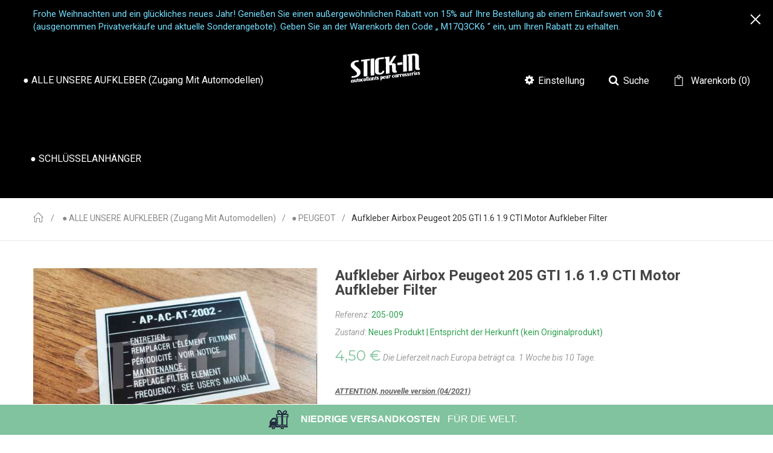

--- FILE ---
content_type: text/html; charset=utf-8
request_url: https://shop.stick-in.fr/de/aufkleber-stickers-peugeot-talbot-sport/134-autocollant-boite-a-air-peugeot-205-gti-16-19-cti-filtre-stickers-moteur.html
body_size: 23925
content:
<!DOCTYPE HTML> <!--[if lt IE 7]><html class="no-js lt-ie9 lt-ie8 lt-ie7" lang="de-de"><![endif]--> <!--[if IE 7]><html class="no-js lt-ie9 lt-ie8 ie7" lang="de-de"><![endif]--> <!--[if IE 8]><html class="no-js lt-ie9 ie8" lang="de-de"><![endif]--> <!--[if gt IE 8]><html class="no-js ie9" lang="de-de"><![endif]--><html lang="de-de"><head><meta charset="utf-8" /><title>Aufkleber Airbox Peugeot 205 GTI 1.6 1.9 CTI Motor Aufkleber Filter - STICK-IN | www.stick-in.fr</title><meta name="description" content="Originalkonform. Airbox Aufkleber für Peugeot 205 GTI CTI 1.6 1.9" /><meta name="generator" content="PrestaShop" /><meta name="robots" content="index,follow" /><meta name="viewport" content="width=device-width, minimum-scale=0.25, maximum-scale=1.6, initial-scale=1.0" /><meta name="apple-mobile-web-app-capable" content="yes" /><link rel="icon" type="image/vnd.microsoft.icon" href="/img/favicon.ico?1738231704" /><link rel="shortcut icon" type="image/x-icon" href="/img/favicon.ico?1738231704" /><link rel="stylesheet" href="https://fonts.googleapis.com/icon?family=Material+Icons" type="text/css" media="all" /><link rel="stylesheet" href="https://shop.stick-in.fr/themes/pos_raavin/cache/v_1102_d32f2b0bf35d993262c2a229731de24d_all.css" type="text/css" media="all" /><link rel="stylesheet" href="https://shop.stick-in.fr/themes/pos_raavin/cache/v_1102_795b5b60dfb4c91e8ca87f3ed9483a2a_print.css" type="text/css" media="print" />   <style></style>  <style>.layered_filter_ul .radio,.layered_filter_ul .checkbox {
    display: inline-block;
}
.ets_speed_dynamic_hook .cart-products-count{
    display:none!important;
}
.ets_speed_dynamic_hook .ajax_cart_quantity ,.ets_speed_dynamic_hook .ajax_cart_product_txt,.ets_speed_dynamic_hook .ajax_cart_product_txt_s{
    display:none!important;
}
.ets_speed_dynamic_hook .shopping_cart > a:first-child:after {
    display:none!important;
}</style><link href='https://fonts.googleapis.com/css?family=Montserrat:400,700' rel='stylesheet'><link href='https://fonts.googleapis.com/css?family=Roboto:100,100i,300,300i,400,400i,500,500i,700,700i,900,900i&amp;subset=cyrillic,cyrillic-ext,greek,greek-ext,latin-ext,vietnamese' rel='stylesheet'><style type="text/css">h1, h2, h3, h4, h5, h6, .h1, .h2, .h3, .h4, .h5, .h6{
			font-family:Montserrat;
			} 
			.titleFont{
			font-family:Montserrat !important;
			}
							body, .footer-container #footer a, .footer-container #footer ul li{
			font-family:Roboto;
			}
			.linkFont{
			font-family:Roboto !important;
			}</style><meta property="og:image" content="https://shop.stick-in.fr/1825-medium_default/autocollant-boite-a-air-peugeot-205-gti-16-19-cti-filtre-stickers-moteur.jpg"><meta property="og:image:width" content="125"><meta property="og:image:height" content="88"> <link rel="stylesheet" href="/modules/hotinfo/css/hotinfo.css"/><div class="hotinfo_top" align="center" style="text-align:center; background:#81C39E; border-top:1px solid #FFFFFF;"><table style="width:100%; height:50px; text-align:center;"><td> <span class="hotinfo_top"><div style="text-align: center;"><p><span style="font-family: arial, helvetica, sans-serif; font-size: 12pt; color: #ffffff;"><strong><img src="https://shop.stick-in.fr/img/cms/LOGO-06.png" alt="" width="33" height="33" /> &nbsp; &nbsp; NIEDRIGE VERSANDKOSTEN &nbsp; </strong>FÜR DIE WELT.</span></p></div></td></table></div><link rel="canonical" href="https://shop.stick-in.fr/de/aufkleber-stickers-peugeot-talbot-sport/134-autocollant-boite-a-air-peugeot-205-gti-16-19-cti-filtre-stickers-moteur.html" /><link rel="alternate" hreflang="en" href="https://shop.stick-in.fr/en/stickers-decals-peugeot-205-gti-19-16-rallye-309-306-1600-1900/134-stickers-airbox-peugeot-205-gti-16-19-cti-filter-engine-decals.html" /><link rel="alternate" hreflang="en-us" href="https://shop.stick-in.fr/en/stickers-decals-peugeot-205-gti-19-16-rallye-309-306-1600-1900/134-stickers-airbox-peugeot-205-gti-16-19-cti-filter-engine-decals.html" /><link rel="alternate" hreflang="fr" href="https://shop.stick-in.fr/fr/autocollants-stickers-peugeot-205-gti-19-16-rallye-309-306-1600-1900/134-autocollant-boite-a-air-peugeot-205-gti-16-19-cti-filtre-stickers-moteur.html" /><link rel="alternate" hreflang="fr-fr" href="https://shop.stick-in.fr/fr/autocollants-stickers-peugeot-205-gti-19-16-rallye-309-306-1600-1900/134-autocollant-boite-a-air-peugeot-205-gti-16-19-cti-filtre-stickers-moteur.html" /><link rel="alternate" hreflang="de" href="https://shop.stick-in.fr/de/aufkleber-stickers-peugeot-talbot-sport/134-autocollant-boite-a-air-peugeot-205-gti-16-19-cti-filtre-stickers-moteur.html" /><link rel="alternate" hreflang="de-de" href="https://shop.stick-in.fr/de/aufkleber-stickers-peugeot-talbot-sport/134-autocollant-boite-a-air-peugeot-205-gti-16-19-cti-filtre-stickers-moteur.html" /><link rel="alternate" hreflang="it" href="https://shop.stick-in.fr/it/autocollants-stickers-peugeot-205-gti-19-16-rallye-309-306-1600-1900/134-adesivo-air-box-peugeot-205-gti-16-19-cti-filtro-motore-adesivi.html" /><link rel="alternate" hreflang="it-it" href="https://shop.stick-in.fr/it/autocollants-stickers-peugeot-205-gti-19-16-rallye-309-306-1600-1900/134-adesivo-air-box-peugeot-205-gti-16-19-cti-filtro-motore-adesivi.html" /><link rel="alternate" hreflang="es" href="https://shop.stick-in.fr/es/autocollants-stickers-peugeot-205-gti-19-16-rallye-309-306-1600-1900/134-adhesivo-caja-de-aire-peugeot-205-gti-16-19-cti-filtro-pegatinas-motor.html" /><link rel="alternate" hreflang="es-es" href="https://shop.stick-in.fr/es/autocollants-stickers-peugeot-205-gti-19-16-rallye-309-306-1600-1900/134-adhesivo-caja-de-aire-peugeot-205-gti-16-19-cti-filtro-pegatinas-motor.html" /><link rel="alternate" hreflang="x-default" href="https://shop.stick-in.fr/fr/autocollants-stickers-peugeot-205-gti-19-16-rallye-309-306-1600-1900/134-autocollant-boite-a-air-peugeot-205-gti-16-19-cti-filtre-stickers-moteur.html" /><style type="text/css">.animation1 {
	 -webkit-transition-duration: 500ms;
    -moz-transition-duration: 500ms;
    -o-transition-duration: 500ms;
    transition-duration: 500ms;
}</style><link rel="stylesheet" href="https://shop.stick-in.fr/themes/pos_raavin/css/animate.css" type="text/css" /><link rel="stylesheet" href="https://shop.stick-in.fr/themes/pos_raavin/css/style.css" type="text/css" /><link rel="stylesheet" href="https://shop.stick-in.fr/themes/pos_raavin/css/simple-line-icons.css" type="text/css" /><link rel="stylesheet" href="https://fonts.googleapis.com/css?family=Open+Sans:300,600&amp;subset=latin,latin-ext" type="text/css" media="all" /> <!--[if IE 8]> 
<script src="https://oss.maxcdn.com/libs/html5shiv/3.7.0/html5shiv.js"></script> 
<script src="https://oss.maxcdn.com/libs/respond.js/1.3.0/respond.min.js"></script> <![endif]--></head><body itemscope itemtype="http://schema.org/WebPage" id="product" class="product product-134 product-autocollant-boite-a-air-peugeot-205-gti-16-19-cti-filtre-stickers-moteur category-12 category-aufkleber-stickers-peugeot-talbot-sport hide-left-column hide-right-column lang_de"><div id="page" class="sub-page"><div class="header-container"> <header id="header"><div class="banner"><div class="container"><div class="row"><div class="wt-banner-special"><div class="banner-special-fixed"> <a class="close-banner-special" href="javascript: void(0)"><span>close</span></a><div class="banner-special-content"> <a class="wt_banner" href="https://shop.stick-in.fr/" title=""> <img class="img-responsive" src="https://shop.stick-in.fr/modules/wtbannerspecial/views/img/d28921a6478302d6a6f894412d9c508d.jpg" alt="" title=""/> </a></div></div> <a class="show-banner-special" href="javascript: void(0)"><span>Show</span></a>  </div></div></div></div><div class="header-middle"><div class="row"><div class="col-lg-5 col-md-12 col-sm-12 col-xs-12"><div class="ma-nav-mobile-container visible-xs visible-sm"><div><div class="navbar"><div id="navbar-inner" class="navbar-inner navbar-inactive"><div class="menu-mobile"><a class="btn btn-navbar"><span class="icon-bar"></span><span class="icon-bar"></span><span class="icon-bar"></span></a><span class="brand">Category</span></div><ul id="ma-mobilemenu" class="tree mobilemenu nav-collapse collapse"><li class="last"> <a href="https://shop.stick-in.fr/de/43--alle-unsere-aufkleber-zugang-mit-automodellen" title=""> ● ALLE UNSERE AUFKLEBER (Zugang mit Automodellen) </a><ul><li > <a href="https://shop.stick-in.fr/de/3-aufkleber-stickers-renault-sport-alpine-clio-megane-rs" title="Finden Sie alle Aufkleber für Autos RENAULT | ALPINE . Alle unsere Aufkleber entsprechen dem Original. Niedrige Versandkosten für die Welt. Versand innerhalb von 24 bis 48 Stunden."> ● RENAULT | ALPINE </a><ul><li > <a href="https://shop.stick-in.fr/de/4-autocollants-clio-williams-stickers-renault" title="Retrouvez tous les autocollants spécifiques pour votre Renault Clio Williams. Tous nos stickers sont conformes à l&#039;origine. Expédition gratuite sous 24 à 48H."> Clio Williams </a></li><li > <a href="https://shop.stick-in.fr/de/19-autocollants-stickers-clio-16s-16v-coupe-renault" title="Retrouvez tous les autocollants spécifiques pour votre Renault Clio 16S | 16V | Coupe. Tous nos stickers sont conformes à l&#039;origine. Expédition gratuite sous 24 à 48H."> Clio 16S - 16V - Coupe </a></li><li > <a href="https://shop.stick-in.fr/de/55-clio-2rs-team-ragnotti-trophy" title="Retrouvez tous les autocollants spécifiques pour votre Renault Clio 2RS | Team, Ragnotti, Trophy. Tous nos stickers sont conformes à l&#039;origine. Expédition gratuite sous 24 à 48H."> Clio 2RS | Team, Ragnotti, Trophy </a></li><li > <a href="https://shop.stick-in.fr/de/26-autocollants-stickers-clio-4rs-trophy-edc-220" title="Retrouvez tous les autocollants spécifiques pour Renault Clio 4 RS Trophy, EDC 220. Tous nos stickers sont conformes à l&#039;origine. Expédition rapide et gratuite."> Clio 4RS | Trophy EDC 220 </a></li><li > <a href="https://shop.stick-in.fr/de/14-stickers-autocollants-renault-sport-megane-2-rs-f1-team-r26-r25-2rs" title="Retrouvez les autocollants spécifiques pour votre Renault Sport Megane 2 RS R25 R26 F1 Team. Tous nos stickers sont conformes à l&#039;origine. Expédition gratuite."> Megane 2RS | F1 Team, R26 </a></li><li > <a href="https://shop.stick-in.fr/de/23-autocollants-stickers-megane-3rs-trophy-r-renault-sport" title="Retrouvez tous les autocollants spécifiques pour Renault Sport Megane 3 RS Trophy-R 265 275. Tous nos stickers sont conformes à l&#039;origine. Expédition gratuite."> Megane 3RS | Trophy(-R) </a></li><li > <a href="https://shop.stick-in.fr/de/57-autocollants-stickers-renault-4l" title="Retrouvez tous les autocollants spécifiques pour Renault 4L. Tous nos stickers sont conformes à l&#039;origine. Expédition rapide et gratuite sous 24 à 48H."> Renault 4L </a></li><li > <a href="https://shop.stick-in.fr/de/28-autocollants-stickers-renault-5-alpine-turbo-r5-a5" title="Retrouvez tous les autocollants spécifiques pour votre Renault 5 Alpine | R5 Alpine Turbo A5. Tous nos stickers sont conformes à l&#039;origine. Expédition gratuite sous 24 à 72H."> Renault 5 Alpine | Turbo </a></li><li > <a href="https://shop.stick-in.fr/de/24-autocollants-stickers-renault-5-gt-turbo-r5-gtt" title="Retrouvez tous les autocollants spécifiques pour votre Renault 5 GT Turbo R5 GTT. Tous nos stickers sont conformes à l&#039;origine. Expédition gratuite sous 24 à 72H."> Renault 5 GT Turbo </a></li><li > <a href="https://shop.stick-in.fr/de/46-autocollants-stickers-renault-5-turbo-1-2-r5-maxi" title="Retrouvez tous les autocollants spécifiques pour votre Renault 5 Turbo 1 &amp;amp; 2 R5 Maxi Tour de Corse. Tous nos stickers sont conformes à l&#039;origine. Expédition rapide et gratuite."> Renault 5 Turbo 1 &amp; 2 </a></li><li > <a href="https://shop.stick-in.fr/de/54-autocollants-stickers-renault-11-R11-turbo" title="Retrouvez tous les autocollants spécifiques pour Renault 11 R11 Turbo. Tous nos stickers sont conformes à l&#039;origine. Expédition rapide et gratuite sous 24 à 48H."> Renault 11 | Turbo </a></li><li > <a href="https://shop.stick-in.fr/de/52-autocollants-stickers-renault-14-r14" title="Retrouvez tous les autocollants spécifiques pour Renault 14 R14. Tous nos stickers sont conformes à l&#039;origine. Expédition rapide et gratuite sous 24 à 48H."> Renault 14 </a></li><li > <a href="https://shop.stick-in.fr/de/53-autocollants-stickers-renault-15-17-R15-R17" title="Retrouvez tous les autocollants spécifiques pour Renault 15 R15 et Renault 17 R17. Tous nos stickers sont conformes à l&#039;origine. Expédition rapide et gratuite sous 24 à 48H."> Renault 15 | R17 </a></li><li > <a href="https://shop.stick-in.fr/de/25-autocollants-stickers-renault-18-r18-turbo" title="Retrouvez tous les autocollants spécifiques pour Renault 18 Turbo R18. Tous nos stickers sont conformes à l&#039;origine. Expédition rapide et gratuite en 24 à 48H."> Renault 18 | Turbo </a></li><li > <a href="https://shop.stick-in.fr/de/8-autocollants-stickers-renault-19-r19-16s-16v" title="Retrouvez tous les autocollants spécifiques pour Renault 19 16S | 16V R19 Cabriolet. Tous nos stickers sont conformes à l&#039;origine. Expédition rapide et gratuite."> Renault 19 | 16S - 16V </a></li><li > <a href="https://shop.stick-in.fr/de/13-autocollants-stickers-renault-21-turbo-r21" title="Retrouvez tous les autocollants spécifiques pour Renault 21 Turbo R21. Tous nos stickers sont conformes à l&#039;origine. Expédition rapide et gratuite sous 24 à 48H."> Renault 21 | Turbo </a></li><li > <a href="https://shop.stick-in.fr/de/51-autocollants-stickers-renault-25-v6-turbo-r25-baccara" title="Retrouvez tous les autocollants spécifiques pour Renault 25 | V6 Turbo R25 Baccara. Tous nos stickers sont conformes à l&#039;origine. Expédition rapide et gratuite sous 24 à 48H."> Renault 25 | V6 Turbo </a></li><li > <a href="https://shop.stick-in.fr/de/15-aufkleber-stickers-renault-twingo-1" title="Finden Sie alle spezifischen Aufkleber für Renault Twingo 1. Alle unsere Aufkleber entsprechen dem Original. Alize, Benetton, Canvas Top, Kenzo, Sommer, Wind, Zet, Grease, Elite, Air, Seventie, Genießen, Einfrieren, Dschungel, Look, Sari, Himmel, Klang, Frühling, Samt, Eis, Freiheit, Look, Metropole, Sommerzeit, Hélios, L&#039;Oréal, Sonne, Soleil, Epicea, Green Fee, Perrier, St. Tropez, Tim und Struppi, Verde, D, Dynamique, Tech&#039;Run, Strand, Diabolika, Oasis, Lächeln, Kiss Cool, Lazuli, Emotion, Chic &amp;amp; Sexy, Jade, Pépite, Sammler, Pack, Easy, Société, Matic, Initiale, Authentique, Ausdruck, Privilège, Campus."> Twingo 1 </a></li><li > <a href="https://shop.stick-in.fr/de/66-aufkleber-stickers-renault-twingo-2-II" title="Finden Sie alle spezifischen Aufkleber für Renault Twingo 2 II. Alle unsere Aufkleber sind Originale."> Twingo 2 </a></li><li > <a href="https://shop.stick-in.fr/de/67-aufkleber-stickers-renault-twingo-3-III" title="Finden Sie alle spezifischen Aufkleber für Renault Twingo 3 III. Alle unsere Aufkleber sind Originale."> Twingo 3 </a></li><li > <a href="https://shop.stick-in.fr/de/29-aufkleber-stickers-renault-alpine-a110" title="Finden Sie alle Aufkleber für Renault Alpine A110. Alle unsere Aufkleber sind den Originalen ähnlich. Niedrige Versandkosten. Schnelle Lieferung für die Welt."> Alpine A110 </a></li><li class="last"> <a href="https://shop.stick-in.fr/de/61-aufkleber-stickers-renault-alpine-gta-v6" title="Finden Sie alle Aufkleber für Renault Alpine GTA V6. Alle unsere Aufkleber sind den Originalen ähnlich. Niedrige Versandkosten. Schnelle Lieferung für die Welt."> Alpine GTA V6 </a></li></ul></li><li > <a href="https://shop.stick-in.fr/de/12-aufkleber-stickers-peugeot-talbot-sport" class="selected" title="Finden Sie alle Aufkleber für Autos Peugeot Talbot Sport. Alle unsere Aufkleber entsprechen dem Original. Niedrige Versandkosten für die Welt. Versand innerhalb von 24 bis 48 Stunden."> ● PEUGEOT </a><ul><li > <a href="https://shop.stick-in.fr/de/48-autocollants-stickers-peugeot-104-zs-zs2" title="Retrouvez tous les autocollants spécifiques pour votre Peugeot 104 dont ZS. Tous nos stickers sont conformes à l&#039;origine. Expédition gratuite sous 24 à 48H."> 104 (+ ZS) </a></li><li > <a href="https://shop.stick-in.fr/de/47-106-rallye-xs-xsi-s16" title="Retrouvez tous les autocollants spécifiques pour votre Peugeot 106 Rallye, XSi ou S16. Tous nos stickers sont conformes à l&#039;origine. Expédition gratuite sous 24 à 48H."> 106 (+ Rallye, XS, XSi &amp; S16) </a></li><li > <a href="https://shop.stick-in.fr/de/63-autocollants-stickers-peugeot-204" title="Retrouvez tous les autocollants spécifiques pour Peugeot 204. Tous nos stickers sont conformes à l&#039;origine. Expédition gratuite sous 24 à 48H."> 204 </a></li><li > <a href="https://shop.stick-in.fr/de/22-autocollants-stickers-peugeot-205-cabriolet-cti-cj-roland-garros-pininfarina" title="Retrouvez tous les autocollants spécifiques pour votre Peugeot 205 Cabriolet, CJ, CTI ou Roland Garros. Tous nos stickers sont conformes à l&#039;origine. Expédition gratuite sous 24 à 48H."> 205 Cabriolet (+ CTI, Roland Garros) </a></li><li > <a href="https://shop.stick-in.fr/de/20-autocollants-stickers-peugeot-205-gti-16-105-115cv" title="Retrouvez tous les autocollants spécifiques pour votre Peugeot 205 GTI 1.6 105 et 115 cv. Tous nos stickers sont conformes à l&#039;origine. Expédition gratuite sous 24 à 48H."> 205 GTI 1.6 (105 - 115cv) </a></li><li > <a href="https://shop.stick-in.fr/de/21-autocollants-stickers-peugeot-205-gti-19-130-griffe" title="Retrouvez tous les autocollants spécifiques pour votre Peugeot 205 GTI 1.9 et Griffe. Tous nos stickers sont conformes à l&#039;origine. Expédition gratuite sous 24 à 48H."> 205 GTI 1.9 (+ Griffe) </a></li><li > <a href="https://shop.stick-in.fr/de/50-autocollants-stickers-peugeot-205-rallye" title="Retrouvez tous les autocollants spécifiques pour votre Peugeot 205 Rallye. Tous nos stickers sont conformes à l&#039;origine. Expédition gratuite sous 24 à 48H."> 205 Rallye </a></li><li > <a href="https://shop.stick-in.fr/de/31-autocollants-stickers-peugeot-205-roland-garros-pininfarina" title=""> 205 Roland Garros </a></li><li > <a href="https://shop.stick-in.fr/de/30-autocollants-stickers-peugeot-205-xs-gt" title="Retrouvez tous les autocollants spécifiques pour votre Peugeot 205 XS &amp;amp; GT. Tous nos stickers sont conformes à l&#039;origine. Expédition gratuite sous 24 à 48H."> 205 XS &amp; GT </a></li><li > <a href="https://shop.stick-in.fr/de/62-autocollants-stickers-peugeot-304" title="Retrouvez tous les autocollants spécifiques pour votre Peugeot 304. Tous nos stickers sont conformes à l&#039;origine. Expédition gratuite sous 24 à 48H."> 304 </a></li><li > <a href="https://shop.stick-in.fr/de/59-autocollants-stickers-peugeot-305" title=""> 305 </a></li><li > <a href="https://shop.stick-in.fr/de/32-autocollants-stickers-peugeot-306-s16-roland-garros" title=""> 306 (+ S16, Roland Garros) </a></li><li > <a href="https://shop.stick-in.fr/de/44-autocollants-stickers-peugeot-309-gti" title=""> 309 (+ GTI) </a></li><li > <a href="https://shop.stick-in.fr/de/49-autocollants-stickers-peugeot-405-mi16" title=""> 405 (+ Mi16) </a></li><li class="last"> <a href="https://shop.stick-in.fr/de/58-autocollants-stickers-peugeot-505" title=""> 505 </a></li></ul></li><li > <a href="https://shop.stick-in.fr/de/17-aufkleber-stickers-lotus-elise-exige" title="Finden Sie alle Aufkleber für Autos Lotus Elise, Exige. Alle unsere Aufkleber entsprechen dem Original. Niedrige Versandkosten für die Welt. Versand innerhalb von 24 bis 48 Stunden."> ● LOTUS </a><ul><li > <a href="https://shop.stick-in.fr/de/33-stickers-autocollants-lotus-elise-s1-111s-111r-135r-160" title=""> Elise S1 (1996 - 2000) </a></li><li > <a href="https://shop.stick-in.fr/de/34-stickers-autocollants-lotus-elise-s2-111s-111r-135r-160-2001-2010-sport-190-122-toyota-supercharged-sc-s-r" title=""> Elise S2 (2001 - 2010) </a></li><li > <a href="https://shop.stick-in.fr/de/35-stickers-autocollants-lotus-exige-s1-cup" title=""> Exige S1 (2000 - 2002) </a></li><li class="last"> <a href="https://shop.stick-in.fr/de/36-exige-s2-2004-2011" title=""> Exige S2 (2004 - 2011) </a></li></ul></li><li > <a href="https://shop.stick-in.fr/de/37-aufkleber-stickers-volkswagen" title="Finden Sie alle Aufkleber für Autos Volkswagen. Alle unsere Aufkleber entsprechen dem Original. Niedrige Versandkosten für die Welt. Versand innerhalb von 24 bis 48 Stunden."> ● VOLKSWAGEN </a><ul><li > <a href="https://shop.stick-in.fr/de/38-golf-gti-mk1" title=""> Golf GTI mk1 </a></li><li class="last"> <a href="https://shop.stick-in.fr/de/39-golf-gti-mk2" title=""> Golf GTI mk2 </a></li></ul></li><li > <a href="https://shop.stick-in.fr/de/40-aufkleber-stickers-land-rover" title="Finden Sie alle Aufkleber für Autos Land Rover. Alle unsere Aufkleber entsprechen dem Original. Niedrige Versandkosten für die Welt. Versand innerhalb von 24 bis 48 Stunden."> ● LAND ROVER </a><ul><li class="last"> <a href="https://shop.stick-in.fr/de/41-defender" title=""> Defender </a></li></ul></li><li > <a href="https://shop.stick-in.fr/de/64--automobilschaltungen" title=""> ● AUTOMOBILSCHALTUNGEN </a></li><li class="last"> <a href="https://shop.stick-in.fr/de/56--schluesselanhaenger" title="Hier finden Sie alle unsere spezifischen Schlüsselanhänger für Ihr Youngtimer-Auto."> ● SCHLÜSSELANHÄNGER </a></li></ul></li></ul>  </div></div></div></div><div class="nav-container visible-lg visible-md"><div class="nav-inner"><div id="pt_custommenu" class="pt_custommenu"><div id="pt_menu43" class="pt_menu nav-1"><div class="parentMenu"> <a href="https://shop.stick-in.fr/de/43--alle-unsere-aufkleber-zugang-mit-automodellen"> <span>● ALLE UNSERE AUFKLEBER (Zugang mit Automodellen)</span> </a></div><div id="popup43" class="popup" style="display: none; width: 1228px;"><div class="block1" id="block143"><div class="column first col1"><div class="itemMenu level1"><a class="itemMenuName level3" href="https://shop.stick-in.fr/de/3-aufkleber-stickers-renault-sport-alpine-clio-megane-rs"><span>●&nbsp;RENAULT&nbsp;|&nbsp;ALPINE</span></a><div class="itemSubMenu level3"><div class="itemMenu level4"><a class="itemMenuName level4" href="https://shop.stick-in.fr/de/4-autocollants-clio-williams-stickers-renault"><span>Clio&nbsp;Williams</span></a><a class="itemMenuName level4" href="https://shop.stick-in.fr/de/19-autocollants-stickers-clio-16s-16v-coupe-renault"><span>Clio&nbsp;16S&nbsp;-&nbsp;16V&nbsp;-&nbsp;Coupe</span></a><a class="itemMenuName level4" href="https://shop.stick-in.fr/de/55-clio-2rs-team-ragnotti-trophy"><span>Clio&nbsp;2RS&nbsp;|&nbsp;Team,&nbsp;Ragnotti,&nbsp;Trophy</span></a><a class="itemMenuName level4" href="https://shop.stick-in.fr/de/26-autocollants-stickers-clio-4rs-trophy-edc-220"><span>Clio&nbsp;4RS&nbsp;|&nbsp;Trophy&nbsp;EDC&nbsp;220</span></a><a class="itemMenuName level4" href="https://shop.stick-in.fr/de/14-stickers-autocollants-renault-sport-megane-2-rs-f1-team-r26-r25-2rs"><span>Megane&nbsp;2RS&nbsp;|&nbsp;F1&nbsp;Team,&nbsp;R26</span></a><a class="itemMenuName level4" href="https://shop.stick-in.fr/de/23-autocollants-stickers-megane-3rs-trophy-r-renault-sport"><span>Megane&nbsp;3RS&nbsp;|&nbsp;Trophy(-R)</span></a><a class="itemMenuName level4" href="https://shop.stick-in.fr/de/57-autocollants-stickers-renault-4l"><span>Renault&nbsp;4L</span></a><a class="itemMenuName level4" href="https://shop.stick-in.fr/de/28-autocollants-stickers-renault-5-alpine-turbo-r5-a5"><span>Renault&nbsp;5&nbsp;Alpine&nbsp;|&nbsp;Turbo</span></a><a class="itemMenuName level4" href="https://shop.stick-in.fr/de/24-autocollants-stickers-renault-5-gt-turbo-r5-gtt"><span>Renault&nbsp;5&nbsp;GT&nbsp;Turbo</span></a><a class="itemMenuName level4" href="https://shop.stick-in.fr/de/46-autocollants-stickers-renault-5-turbo-1-2-r5-maxi"><span>Renault&nbsp;5&nbsp;Turbo&nbsp;1&nbsp;&&nbsp;2</span></a><a class="itemMenuName level4" href="https://shop.stick-in.fr/de/54-autocollants-stickers-renault-11-R11-turbo"><span>Renault&nbsp;11&nbsp;|&nbsp;Turbo</span></a><a class="itemMenuName level4" href="https://shop.stick-in.fr/de/52-autocollants-stickers-renault-14-r14"><span>Renault&nbsp;14</span></a><a class="itemMenuName level4" href="https://shop.stick-in.fr/de/53-autocollants-stickers-renault-15-17-R15-R17"><span>Renault&nbsp;15&nbsp;|&nbsp;R17</span></a><a class="itemMenuName level4" href="https://shop.stick-in.fr/de/25-autocollants-stickers-renault-18-r18-turbo"><span>Renault&nbsp;18&nbsp;|&nbsp;Turbo</span></a><a class="itemMenuName level4" href="https://shop.stick-in.fr/de/8-autocollants-stickers-renault-19-r19-16s-16v"><span>Renault&nbsp;19&nbsp;|&nbsp;16S&nbsp;-&nbsp;16V</span></a><a class="itemMenuName level4" href="https://shop.stick-in.fr/de/13-autocollants-stickers-renault-21-turbo-r21"><span>Renault&nbsp;21&nbsp;|&nbsp;Turbo</span></a><a class="itemMenuName level4" href="https://shop.stick-in.fr/de/51-autocollants-stickers-renault-25-v6-turbo-r25-baccara"><span>Renault&nbsp;25&nbsp;|&nbsp;V6&nbsp;Turbo</span></a><a class="itemMenuName level4" href="https://shop.stick-in.fr/de/15-aufkleber-stickers-renault-twingo-1"><span>Twingo&nbsp;1</span></a><a class="itemMenuName level4" href="https://shop.stick-in.fr/de/66-aufkleber-stickers-renault-twingo-2-II"><span>Twingo&nbsp;2</span></a><a class="itemMenuName level4" href="https://shop.stick-in.fr/de/67-aufkleber-stickers-renault-twingo-3-III"><span>Twingo&nbsp;3</span></a><a class="itemMenuName level4" href="https://shop.stick-in.fr/de/29-aufkleber-stickers-renault-alpine-a110"><span>Alpine&nbsp;A110</span></a><a class="itemMenuName level4" href="https://shop.stick-in.fr/de/61-aufkleber-stickers-renault-alpine-gta-v6"><span>Alpine&nbsp;GTA&nbsp;V6</span></a></div></div></div></div><div class="column col2"><div class="itemMenu level1"><a class="itemMenuName level3" href="https://shop.stick-in.fr/de/12-aufkleber-stickers-peugeot-talbot-sport"><span>●&nbsp;PEUGEOT</span></a><div class="itemSubMenu level3"><div class="itemMenu level4"><a class="itemMenuName level4" href="https://shop.stick-in.fr/de/48-autocollants-stickers-peugeot-104-zs-zs2"><span>104&nbsp;(+&nbsp;ZS)</span></a><a class="itemMenuName level4" href="https://shop.stick-in.fr/de/47-106-rallye-xs-xsi-s16"><span>106&nbsp;(+&nbsp;Rallye,&nbsp;XS,&nbsp;XSi&nbsp;&&nbsp;S16)</span></a><a class="itemMenuName level4" href="https://shop.stick-in.fr/de/63-autocollants-stickers-peugeot-204"><span>204</span></a><a class="itemMenuName level4" href="https://shop.stick-in.fr/de/22-autocollants-stickers-peugeot-205-cabriolet-cti-cj-roland-garros-pininfarina"><span>205&nbsp;Cabriolet&nbsp;(+&nbsp;CTI,&nbsp;Roland&nbsp;Garros)</span></a><a class="itemMenuName level4" href="https://shop.stick-in.fr/de/20-autocollants-stickers-peugeot-205-gti-16-105-115cv"><span>205&nbsp;GTI&nbsp;1.6&nbsp;(105&nbsp;-&nbsp;115cv)</span></a><a class="itemMenuName level4" href="https://shop.stick-in.fr/de/21-autocollants-stickers-peugeot-205-gti-19-130-griffe"><span>205&nbsp;GTI&nbsp;1.9&nbsp;(+&nbsp;Griffe)</span></a><a class="itemMenuName level4" href="https://shop.stick-in.fr/de/50-autocollants-stickers-peugeot-205-rallye"><span>205&nbsp;Rallye</span></a><a class="itemMenuName level4" href="https://shop.stick-in.fr/de/31-autocollants-stickers-peugeot-205-roland-garros-pininfarina"><span>205&nbsp;Roland&nbsp;Garros</span></a><a class="itemMenuName level4" href="https://shop.stick-in.fr/de/30-autocollants-stickers-peugeot-205-xs-gt"><span>205&nbsp;XS&nbsp;&&nbsp;GT</span></a><a class="itemMenuName level4" href="https://shop.stick-in.fr/de/62-autocollants-stickers-peugeot-304"><span>304</span></a><a class="itemMenuName level4" href="https://shop.stick-in.fr/de/59-autocollants-stickers-peugeot-305"><span>305</span></a><a class="itemMenuName level4" href="https://shop.stick-in.fr/de/32-autocollants-stickers-peugeot-306-s16-roland-garros"><span>306&nbsp;(+&nbsp;S16,&nbsp;Roland&nbsp;Garros)</span></a><a class="itemMenuName level4" href="https://shop.stick-in.fr/de/44-autocollants-stickers-peugeot-309-gti"><span>309&nbsp;(+&nbsp;GTI)</span></a><a class="itemMenuName level4" href="https://shop.stick-in.fr/de/49-autocollants-stickers-peugeot-405-mi16"><span>405&nbsp;(+&nbsp;Mi16)</span></a><a class="itemMenuName level4" href="https://shop.stick-in.fr/de/58-autocollants-stickers-peugeot-505"><span>505</span></a></div></div></div></div><div class="column col3"><div class="itemMenu level1"><a class="itemMenuName level3" href="https://shop.stick-in.fr/de/17-aufkleber-stickers-lotus-elise-exige"><span>●&nbsp;LOTUS</span></a><div class="itemSubMenu level3"><div class="itemMenu level4"><a class="itemMenuName level4" href="https://shop.stick-in.fr/de/33-stickers-autocollants-lotus-elise-s1-111s-111r-135r-160"><span>Elise&nbsp;S1&nbsp;(1996&nbsp;-&nbsp;2000)</span></a><a class="itemMenuName level4" href="https://shop.stick-in.fr/de/34-stickers-autocollants-lotus-elise-s2-111s-111r-135r-160-2001-2010-sport-190-122-toyota-supercharged-sc-s-r"><span>Elise&nbsp;S2&nbsp;(2001&nbsp;-&nbsp;2010)</span></a><a class="itemMenuName level4" href="https://shop.stick-in.fr/de/35-stickers-autocollants-lotus-exige-s1-cup"><span>Exige&nbsp;S1&nbsp;(2000&nbsp;-&nbsp;2002)</span></a><a class="itemMenuName level4" href="https://shop.stick-in.fr/de/36-exige-s2-2004-2011"><span>Exige&nbsp;S2&nbsp;(2004&nbsp;-&nbsp;2011)</span></a></div></div></div></div><div class="column col4"><div class="itemMenu level1"><a class="itemMenuName level3" href="https://shop.stick-in.fr/de/37-aufkleber-stickers-volkswagen"><span>●&nbsp;VOLKSWAGEN</span></a><div class="itemSubMenu level3"><div class="itemMenu level4"><a class="itemMenuName level4" href="https://shop.stick-in.fr/de/38-golf-gti-mk1"><span>Golf&nbsp;GTI&nbsp;mk1</span></a><a class="itemMenuName level4" href="https://shop.stick-in.fr/de/39-golf-gti-mk2"><span>Golf&nbsp;GTI&nbsp;mk2</span></a></div></div></div></div><div class="column col5"><div class="itemMenu level1"><a class="itemMenuName level3" href="https://shop.stick-in.fr/de/40-aufkleber-stickers-land-rover"><span>●&nbsp;LAND&nbsp;ROVER</span></a><div class="itemSubMenu level3"><div class="itemMenu level4"><a class="itemMenuName level4" href="https://shop.stick-in.fr/de/41-defender"><span>Defender</span></a></div></div></div></div><div class="column col6"><div class="itemMenu level1"><a class="itemMenuName level3" href="https://shop.stick-in.fr/de/64--automobilschaltungen"><span>●&nbsp;AUTOMOBILSCHALTUNGEN</span></a></div></div><div class="column last col7"><div class="itemMenu level1"><a class="itemMenuName level3" href="https://shop.stick-in.fr/de/56--schluesselanhaenger"><span>●&nbsp;SCHLÜSSELANHÄNGER</span></a></div></div><div class="clearBoth"></div></div></div></div><div id="pt_menu56" class="pt_menu nav-2 pt_menu_no_child"><div class="parentMenu"> <a href="https://shop.stick-in.fr/de/56--schluesselanhaenger"> <span>● SCHLÜSSELANHÄNGER</span> </a></div></div></div></div></div>  </div><div class="pos_logo col-lg-2 col-md-12 col-sm-12 col-xs-12"> <a href="https://shop.stick-in.fr/" title="STICK-IN | www.stick-in.fr"> <img class="logo img-responsive" src="https://shop.stick-in.fr/img/my-shop-logo-1495109507.jpg" alt="STICK-IN | www.stick-in.fr" width="351" height="100"/> </a></div><div class="col-lg-5 col-md-12 col-sm-12 col-xs-12"><div class="right-header"><div class="block-cart"><div class="shopping_cart"> <a href="https://shop.stick-in.fr/de/befehl" title="Zum Warenkorb" rel="nofollow"> <b>Warenkorb</b> (<span class="ajax_cart_quantity unvisible">0</span>) <span class="ajax_cart_product_txt">item</span> <span class="ajax_cart_product_txt_s unvisible">items </span> <span class="ajax_cart_total unvisible"> 0,00 € </span> <span class="ajax_cart_no_product">(Leer)</span> </a><div class="cart_block block exclusive"><div class="block_content"><div class="cart_block_list"><p class="cart_block_no_products"> Keine Artikel</p><div class="cart-prices"><div class="cart-prices-line first-line"> <span class="price cart_block_shipping_cost ajax_cart_shipping_cost unvisible"> noch festzulegen </span> <span class="unvisible"> Versand </span></div><div class="cart-prices-line"> <span class="price cart_block_tax_cost ajax_cart_tax_cost">0,00 €</span> <span>MwSt.</span></div><div class="cart-prices-line last-line"> <span class="price cart_block_total ajax_block_cart_total">0,00 €</span> <span>Gesamt</span></div></div><p class="cart-buttons"> <a id="button_order_cart" class="btn btn-default button button-small" href="https://shop.stick-in.fr/de/befehl" title="Warenkorb anzeigen" rel="nofollow"> <span> Warenkorb anzeigen<i class="icon-chevron-right right"></i> </span> </a></p></div></div></div></div></div><div id="layer_cart"><div class="clearfix"><div class="layer_cart_product col-xs-12 col-md-6"> <span class="cross" title="Fenster schließen"></span> <span class="title"> <i class="icon-check"></i>Artikel wurde in den Korb gelegt </span><div class="product-image-container layer_cart_img"></div><div class="layer_cart_product_info"> <span id="layer_cart_product_title" class="product-name"></span> <span id="layer_cart_product_attributes"></span><div> <strong class="dark">Menge</strong> <span id="layer_cart_product_quantity"></span></div><div> <strong class="dark">Gesamt</strong> <span id="layer_cart_product_price"></span></div></div></div><div class="layer_cart_cart col-xs-12 col-md-6"> <span class="title"> <span class="ajax_cart_product_txt_s unvisible"> Sie haben <span class="ajax_cart_quantity">0</span> Artikel in Ihrem Warenkorb. </span> <span class="ajax_cart_product_txt "> Es gibt 1 Artikel in Ihrem Warenkorb. </span> </span><div class="layer_cart_row"> <strong class="dark"> Gesamt Artikel </strong> <span class="ajax_block_products_total"> </span></div><div class="layer_cart_row"> <strong class="dark unvisible"> Versandkosten&nbsp; </strong> <span class="ajax_cart_shipping_cost unvisible"> noch festzulegen </span></div><div class="layer_cart_row"> <strong class="dark">MwSt.</strong> <span class="price cart_block_tax_cost ajax_cart_tax_cost">0,00 €</span></div><div class="layer_cart_row"> <strong class="dark"> Gesamt </strong> <span class="ajax_block_cart_total"> </span></div><div class="button-container"> <span class="continue btn btn-default button exclusive-medium" title="Einkauf fortsetzen"> <span> <i class="icon-chevron-left left"></i>Einkauf fortsetzen </span> </span> <a class="btn btn-default button button-medium" href="https://shop.stick-in.fr/de/befehl" title="Zur Kasse" rel="nofollow"> <span> Zur Kasse<i class="icon-chevron-right right"></i> </span> </a></div></div></div><div class="crossseling"></div></div><div class="layer_cart_overlay"></div><div id="search_block_top"><div class="icon-search current ">Suche</div><div class="toogle_content"><form id="searchbox" method="get" action="//shop.stick-in.fr/de/suchen" > <input type="hidden" name="controller" value="search" /> <input type="hidden" name="orderby" value="position" /> <input type="hidden" name="orderway" value="desc" /> <input class="search_query form-control" type="text" id="search_query_top" name="search_query" placeholder="Suche" value="" /> <button type="submit" name="submit_search" class="btn btn-default button-search"> <span>Suche</span> </button></form></div></div><div class="setting-nav"><div class="icon-nav current">Einstellung</div><ul class="content-nav toogle_content"><li class="header_userinfo"><div class="top-userinfo"><ul id="header_links" class=" vertical-link header_links_ul"><li class="first"><a class="link-myaccount" href="https://shop.stick-in.fr/de/mein-konto" title="Ihr Kundenbereich"> Ihr Kundenbereich </a></li><li><a class="link-checkout" href="https://shop.stick-in.fr/de/befehl" title="Kasse"> Kasse </a></li><li> <a class="login" href="https://shop.stick-in.fr/de/mein-konto" rel="nofollow" title="Anmelden zu Ihrem Kundenbereich"> Anmeldung </a></li></ul></div></li><li id="languages-block-top" class="languages-block"><div class="current_active"> <img src="https://shop.stick-in.fr/img/l/3.jpg" alt="de" width="16" height="11" /> <span>Deutsch</span></div><ul id="first-languages" class="languages-block_ul"><li > <img src="https://shop.stick-in.fr/img/l/1.jpg" alt="en" width="16" height="11" /> <a href="https://shop.stick-in.fr/en/stickers-decals-peugeot-205-gti-19-16-rallye-309-306-1600-1900/134-stickers-airbox-peugeot-205-gti-16-19-cti-filter-engine-decals.html" title="English (English)" rel="alternate" hreflang="en"> <span>English</span> </a></li><li > <img src="https://shop.stick-in.fr/img/l/2.jpg" alt="fr" width="16" height="11" /> <a href="https://shop.stick-in.fr/fr/autocollants-stickers-peugeot-205-gti-19-16-rallye-309-306-1600-1900/134-autocollant-boite-a-air-peugeot-205-gti-16-19-cti-filtre-stickers-moteur.html" title="Français (French)" rel="alternate" hreflang="fr"> <span>Français</span> </a></li><li class="selected"> <img src="https://shop.stick-in.fr/img/l/3.jpg" alt="de" width="16" height="11" /> <span>Deutsch</span></li><li > <img src="https://shop.stick-in.fr/img/l/4.jpg" alt="it" width="16" height="11" /> <a href="https://shop.stick-in.fr/it/autocollants-stickers-peugeot-205-gti-19-16-rallye-309-306-1600-1900/134-adesivo-air-box-peugeot-205-gti-16-19-cti-filtro-motore-adesivi.html" title="Italiano (Italian)" rel="alternate" hreflang="it"> <span>Italiano</span> </a></li><li > <img src="https://shop.stick-in.fr/img/l/6.jpg" alt="es" width="16" height="11" /> <a href="https://shop.stick-in.fr/es/autocollants-stickers-peugeot-205-gti-19-16-rallye-309-306-1600-1900/134-adhesivo-caja-de-aire-peugeot-205-gti-16-19-cti-filtro-pegatinas-motor.html" title="Español (Spanish)" rel="alternate" hreflang="es"> <span>Español</span> </a></li></ul></li></ul></div></div></div></div></div><div class="pos_breadcrumb"><div class="container"><div class="breadcrumb clearfix"> <a class="home" href="https://shop.stick-in.fr/" title="Zur&uuml;ck zur Startseite"><i class="icon-home"></i></a> <span class="navigation-pipe">&gt;</span> <span class="navigation_page"><span itemscope itemtype="http://data-vocabulary.org/Breadcrumb"><a itemprop="url" href="https://shop.stick-in.fr/de/43--alle-unsere-aufkleber-zugang-mit-automodellen" title="● ALLE UNSERE AUFKLEBER (Zugang mit Automodellen)" ><span itemprop="title">● ALLE UNSERE AUFKLEBER (Zugang mit Automodellen)</span></a></span><span class="navigation-pipe">></span><span itemscope itemtype="http://data-vocabulary.org/Breadcrumb"><a itemprop="url" href="https://shop.stick-in.fr/de/12-aufkleber-stickers-peugeot-talbot-sport" title="● PEUGEOT" ><span itemprop="title">● PEUGEOT</span></a></span><span class="navigation-pipe">></span>Aufkleber Airbox Peugeot 205 GTI 1.6 1.9 CTI Motor Aufkleber Filter</span></div></div></div> </header></div><div class="columns-container"><div id="columns" class="container"><div id="slider_row" class="row"></div><div class="row"><div id="center_column" class="center_column col-xs-12 col-sm-12"><div itemscope itemtype="https://schema.org/Product"><meta itemprop="url" content="https://shop.stick-in.fr/de/aufkleber-stickers-peugeot-talbot-sport/134-autocollant-boite-a-air-peugeot-205-gti-16-19-cti-filtre-stickers-moteur.html"><div class="primary_block row"><div class="container"><div class="top-hr"></div></div><div class="pb-left-column col-xs-12 col-sm-6 col-md-5"><div id="image-block" class="clearfix"> <span id="view_full_size"> <a class="jqzoom" title="Autocollant Boite à Air Peugeot 205 GTI 1.6 1.9 CTI Filtre Stickers Moteur" rel="gal1" href="https://shop.stick-in.fr/1825-thickbox_default/autocollant-boite-a-air-peugeot-205-gti-16-19-cti-filtre-stickers-moteur.jpg"> <img itemprop="image" src="https://shop.stick-in.fr/1825-large_default/autocollant-boite-a-air-peugeot-205-gti-16-19-cti-filtre-stickers-moteur.jpg" title="Autocollant Boite à Air Peugeot 205 GTI 1.6 1.9 CTI Filtre Stickers Moteur" alt="Autocollant Boite à Air Peugeot 205 GTI 1.6 1.9 CTI Filtre Stickers Moteur"/> </a> </span></div><div id="views_block" class="clearfix "><div id="thumbs_list"><ul id="thumbs_list_frame"><li id="thumbnail_1825"> <a href="javascript:void(0);" rel="{gallery: 'gal1', smallimage: 'https://shop.stick-in.fr/1825-large_default/autocollant-boite-a-air-peugeot-205-gti-16-19-cti-filtre-stickers-moteur.jpg',largeimage: 'https://shop.stick-in.fr/1825-thickbox_default/autocollant-boite-a-air-peugeot-205-gti-16-19-cti-filtre-stickers-moteur.jpg'}" title="Autocollant Boite à Air Peugeot 205 GTI 1.6 1.9 CTI Filtre Stickers Moteur"> <img class="img-responsive" id="thumb_1825" src="https://shop.stick-in.fr/1825-cart_default/autocollant-boite-a-air-peugeot-205-gti-16-19-cti-filtre-stickers-moteur.jpg" alt="Autocollant Boite à Air Peugeot 205 GTI 1.6 1.9 CTI Filtre Stickers Moteur" title="Autocollant Boite à Air Peugeot 205 GTI 1.6 1.9 CTI Filtre Stickers Moteur" height="56" width="80" itemprop="image" /> </a></li><li id="thumbnail_867" class="last"> <a href="javascript:void(0);" rel="{gallery: 'gal1', smallimage: 'https://shop.stick-in.fr/867-large_default/autocollant-boite-a-air-peugeot-205-gti-16-19-cti-filtre-stickers-moteur.jpg',largeimage: 'https://shop.stick-in.fr/867-thickbox_default/autocollant-boite-a-air-peugeot-205-gti-16-19-cti-filtre-stickers-moteur.jpg'}" title="Autocollant Boite à Air Peugeot 205 GTI 1.6 1.9 CTI Filtre Stickers Moteur"> <img class="img-responsive" id="thumb_867" src="https://shop.stick-in.fr/867-cart_default/autocollant-boite-a-air-peugeot-205-gti-16-19-cti-filtre-stickers-moteur.jpg" alt="Autocollant Boite à Air Peugeot 205 GTI 1.6 1.9 CTI Filtre Stickers Moteur" title="Autocollant Boite à Air Peugeot 205 GTI 1.6 1.9 CTI Filtre Stickers Moteur" height="56" width="80" itemprop="image" /> </a></li></ul></div></div><p class="resetimg clear no-print"> <span id="wrapResetImages" style="display: none;"> <a href="https://shop.stick-in.fr/de/aufkleber-stickers-peugeot-talbot-sport/134-autocollant-boite-a-air-peugeot-205-gti-16-19-cti-filtre-stickers-moteur.html" data-id="resetImages"> <i class="icon-repeat"></i> Zeige alle Bilder </a> </span></p></div><div class="pb-center-column col-xs-12 col-sm-6 col-md-7"><h1 itemprop="name">Aufkleber Airbox Peugeot 205 GTI 1.6 1.9 CTI Motor Aufkleber Filter</h1><p id="product_reference"> <label>Referenz: </label> <span class="editable" itemprop="sku" content="205-009">205-009</span></p><p id="product_condition"> <label>Zustand: </label><link itemprop="itemCondition" href="https://schema.org/NewCondition"/> <span class="editable">Neues Produkt | Entspricht der Herkunft (kein Originalprodukt)</span></p><div class="content_prices clearfix"><div><p class="our_price_display" itemprop="offers" itemscope itemtype="https://schema.org/Offer"><link itemprop="availability" href="https://schema.org/InStock"/><span id="our_price_display" class="price" itemprop="price" content="4.5">4,50 €</span><meta itemprop="priceCurrency" content="EUR" /></p><p id="reduction_percent" style="display:none;"><span id="reduction_percent_display"></span></p><p id="reduction_amount" style="display:none"><span id="reduction_amount_display"></span></p><p id="old_price" class="hidden"><span id="old_price_display"><span class="price"></span></span></p> <label>Die Lieferzeit nach Europa betr&auml;gt ca. 1 Woche bis 10 Tage.</label></div><div class="clear"></div></div><div id="short_description_block"><div id="short_description_content" class="rte align_justify" itemprop="description"><address></address><address><em><em><strong><span style="text-decoration:underline;">ATTENTION, nouvelle version (04/2021)</span><br /><br />Autocollant "AP-AC-AT-2002 | Entretien: <em><em><strong>|</strong></em></em> Remplacer l'élément filtrant&nbsp;<em><em><strong>|</strong></em></em> Périodicité : voir notice"<em><em><em><em><strong><br />Adhésif inscriptions blanches sur support noir, pour boite à air</strong></em>.<br /><br /></em></em></em></strong>Notamment présent sur Peugeot 205 GTI/CTI 1.6 1.9<br /></em></em></address><address></address><address><em><em><em><em><img src="/themes/img/miniatures/Peugeot_205_GTI_1.6.png" alt="" width="326" height="128" /></em><img src="/themes/img/miniatures/Peugeot_205_GTI_1.9.png" alt="" width="326" height="128" /></em></em></em></address></div><p class="buttons_bottom_block"> <a href="javascript:{}" class="button"> Mehr Details </a></p></div><form id="buy_block" action="https://shop.stick-in.fr/de/einkaufswagen" method="post"><p class="hidden"> <input type="hidden" name="token" value="9426dca1d9ab91bf20c8707d5df14c24" /> <input type="hidden" name="id_product" value="134" id="product_page_product_id" /> <input type="hidden" name="add" value="1" /> <input type="hidden" name="id_product_attribute" id="idCombination" value="" /></p><div class="box-info-product"><p id="quantity_wanted_p"> <label for="quantity_wanted">Menge</label> <input type="number" min="1" name="qty" id="quantity_wanted" class="text" value="1" /> <a href="#" data-field-qty="qty" class="btn btn-default button-minus product_quantity_down"> <span><i class="icon-minus"></i></span> </a> <a href="#" data-field-qty="qty" class="btn btn-default button-plus product_quantity_up"> <span><i class="icon-plus"></i></span> </a> <span class="clearfix"></span></p><p id="minimal_quantity_wanted_p" style="display: none;"> Die Mindestbestellmenge f&uuml;r das Produkt betr&auml;gt <b id="minimal_quantity_label">1</b></p><div class="box-cart-bottom"><div class="cart-product"><div id="add_to_cart" class="buttons_bottom_block no-print"> <button type="submit" name="Submit" class="exclusive"> <span>In den Warenkorb legen</span> </button></div></div><ul id="usefull_link_block" class="clearfix no-print"></ul><div id="product_payment_logos"><div class="box-security"><h5 class="product-heading-h5"></h5> <a href="/content/5-paiement-securise" title=""> <img src="/modules/productpaymentlogos/img/3401f7b5947993524c6d4e1976f814a6.jpg" alt="" class="img-responsive" /> </a></div></div></div><div class="product_attributes clearfix"></div></div></form><p id="availability_statut"> <span id="availability_value" class="label label-success">Normalerweise gemacht | Versand innerhalb von 3 bis 7 Tagen *</span></p><p class="warning_inline" id="last_quantities" >Warnung: letzte Artikel im lager!</p><p id="availability_date" style="display: none;"> <span id="availability_date_label">Verf&uuml;gbarkeitsdatum:</span> <span id="availability_date_value"></span></p><div id="oosHook" style="display: none;"><p class="form-group"> <input type="text" id="oos_customer_email" name="customer_email" size="20" value="ihremail@email.de" class="mailalerts_oos_email form-control" /></p> <a href="#" title="Wenn lieferbar, bitte benachrichtigen" id="mailalert_link" rel="nofollow">Wenn lieferbar, bitte benachrichtigen</a> <span id="oos_customer_email_result" style="display:none; display: block;"></span></div> <br> * au&szlig;er Samstag, Sonntag und Feiertage<div id="reinsurance-custom-wrapper"><div id="reinsurance-custom-block" class="clearfix"><ul class="width4"><li> <i class="icon" data-icon="&#xf1b9"></i> <strong class="title">WIE ORIGINALMODELL</strong><div class="rte"><address>Für alle unsere Produkte.</address></div></li><li> <i class="icon" data-icon="&#xf0e7"></i> <strong class="title">SCHNELLE EXPEDITION</strong><div class="rte"><address>Schnelle Lieferung, in Priority Mail.</address></div></li><li> <i class="icon" data-icon="&#xf0d1"></i> <strong class="title">NIEDRIGE VERSANDKOSTEN</strong><div class="rte"><address>Für die Welt.</address></div></li><li> <i class="icon" data-icon="&#xf087"></i> <strong class="title">ZUFRIEDENE KUNDEN</strong><div class="rte"><address><address>Von 99,8 % unserer Kunden (eBay-Quelle mit mehr als 6000 Kommentaren)</address></address></div></li></ul></div></div></div><div class="col-xs-12" style="display:inline-block;"><div class="more-info"><ul id="more_info_tabs" class="idTabs idTabsShort clearfix"><li class="first"><a id="more_info_tab_more_info" href="#idTab1"><span>Mehr Info</a></span></li><li><a id="more_info_tab_data_sheet" href="#idTab2">Datenblatt</a></li><li><a href="#idTab5" class="idTabHrefShort ">Bewertungen</a></li></ul> <section id="idTab2" class="page-product-box"><table class="table-data-sheet"><tr class="odd"><td>Produkttyp :</td><td>Aufkleber High Definition (HD) gedruckt und laminiert gegen Angriffe von außen.</td></tr><tr class="even"><td>Mit oder ohne Transferpapier:</td><td>Ohne Transferpapier.</td></tr><tr class="odd"><td>Farbe :</td><td>mehrere</td></tr><tr class="even"><td>Herstellung:</td><td>Produkte, die auf Bestellung von STICK-IN in unseren Räumlichkeiten in Frankreich hergestellt werden.</td></tr><tr class="odd"><td>Warenzeichen und geistiges Eigentum :</td><td>Dieses Produkt unterliegt geistigen Eigentumsrechten (siehe unsere rechtlichen Hinweise). Dieses Produkt wurde nie von der Automarke angeboten oder ist vom zugehörigen Hersteller nicht mehr erhältlich.</td></tr></table> </section> <section id="idTab1" class="page-product-box"><div class="rte"><address></address><address></address><address><em><em><strong><em><em><strong><span style="text-decoration:underline;">ATTENTION, nouvelle version (04/2021)</span></strong></em></em><br /><br />Autocollant "AP-AC-AT-2002 | Entretien: <em><em><strong>|</strong></em></em> Remplacer l'élément filtrant&nbsp;<em><em><strong>|</strong></em></em> Périodicité : voir notice"<br /></strong></em></em><em><em><em><em><strong>Adhésif inscriptions blanches sur support noir, pour boite à air</strong></em>.<br /><br /></em></em></em><em><em><em><em>Notamment présent sur Peugeot 205 GTI/CTI 1.6 1.9<br /><br /></em></em></em></em><em><em></em></em><strong>- Emplacement :</strong> Compartiment moteur, sur boite à air.<br /><strong>- Type:</strong> Adhésif imprimé haute définition, inscriptions blanches sur fond noir, avec pelliculage satiné.</address></div></section><div id="idTab5" class="page-product-box"><div><div id="product_comments_block_tab"><p class="align_center">Aktuell keine Kunden-Kommentare</p></div></div><div style="display: none;"><div id="new_comment_form"><form id="id_new_comment_form" action="#"><h2 class="page-subheading"> Eigene Bewertung verfassen</h2><div class="row"><div class="product clearfix col-xs-12 col-sm-6"> <img src="https://shop.stick-in.fr/1825-medium_default/autocollant-boite-a-air-peugeot-205-gti-16-19-cti-filtre-stickers-moteur.jpg" height="88" width="125" alt="Aufkleber Airbox Peugeot 205 GTI 1.6 1.9 CTI Motor Aufkleber Filter" /><div class="product_desc"><p class="product_name"> <strong>Aufkleber Airbox Peugeot 205 GTI 1.6 1.9 CTI Motor Aufkleber Filter</strong></p> <address></address><address><em><em><strong><span style="text-decoration:underline;">ATTENTION, nouvelle version (04/2021)</span><br /><br />Autocollant "AP-AC-AT-2002 | Entretien: <em><em><strong>|</strong></em></em> Remplacer l'élément filtrant&nbsp;<em><em><strong>|</strong></em></em> Périodicité : voir notice"<em><em><em><em><strong><br />Adhésif inscriptions blanches sur support noir, pour boite à air</strong></em>.<br /><br /></em></em></em></strong>Notamment présent sur Peugeot 205 GTI/CTI 1.6 1.9<br /></em></em></address><address></address><address><em><em><em><em><img src="/themes/img/miniatures/Peugeot_205_GTI_1.6.png" alt="" width="326" height="128" /></em><img src="/themes/img/miniatures/Peugeot_205_GTI_1.9.png" alt="" width="326" height="128" /></em></em></em></address></div></div><div class="new_comment_form_content col-xs-12 col-sm-6"><div id="new_comment_form_error" class="error" style="display: none; padding: 15px 25px"><ul></ul></div><ul id="criterions_list"><li> <label>Qualité:</label><div class="star_content"> <input class="star not_uniform" type="radio" name="criterion[1]" value="1" /> <input class="star not_uniform" type="radio" name="criterion[1]" value="2" /> <input class="star not_uniform" type="radio" name="criterion[1]" value="3" /> <input class="star not_uniform" type="radio" name="criterion[1]" value="4" checked="checked" /> <input class="star not_uniform" type="radio" name="criterion[1]" value="5" /></div><div class="clearfix"></div></li></ul> <label for="comment_title"> Überschrift: <sup class="required">*</sup> </label> <input id="comment_title" name="title" type="text" value=""/> <label for="content"> Kommentar: <sup class="required">*</sup> </label><textarea id="content" name="content"></textarea><div id="new_comment_form_footer"> <input id="id_product_comment_send" name="id_product" type="hidden" value='134' /><p class="fl required"><sup>*</sup> Pflichtfelder</p><p class="fr"> <button id="submitNewMessage" name="submitMessage" type="submit" class="btn button button-small"> <span>Abschicken</span> </button>&nbsp; oder&nbsp; <a class="closefb" href="#"> Abbrechen </a></p><div class="clearfix"></div></div></div></div></form></div></div></div></div></div></div></div></div></div></div><div class="container"><style type="text/css">.block_abs_usually_bought {
        border-color: #cccccc !important;
        border-width: 1px !important;
        background-color: #ffffff !important;
    }
    h3.abs_usually_bought_together {
        color: #232323 !important;
        font-weight: normal !important;
        font-size: 21.6px !important;
    }
    ul.list_products_abs_u_b_together li .txt-abs-u-b {
        color: #0F1111 !important;
    }
    .block_abs_usually_bought .txt-abs-s-b, .block_abs_usually_bought [id^="abs-min-quantity-txt"] {
        color: #565959 !important;
    }
    ul.list_products_abs_u_b_together li .txt-abs-u-b a, .abs-size-mini a {
        color: #007185 !important;
    }
    ul.list_products_abs_u_b_together li .txt-abs-u-b a:hover, .abs-size-mini a:hover {
        color: #81C39E !important;        
    }
    ul.products_abs_u_b_together li .price-abs-u-b-tog.abs-currency, ul.list_products_abs_u_b_together li .price-abs-u-b-tog.abs-currency {
        color: #81C39E !important; 
    }
    ul.list_products_abs_u_b_together li .price-abs-u-b-tog.abs-old-price, .isabspromo .abs-old-price {
        color: #7a7a7a !important; 
    }
    .abs-has-discount {
        background-color: #81C39E !important;
        color: #ffffff !important;
    }
    .bt-abs-fbt-modal.abs-fbt-bt2 {
       background: -webkit-linear-gradient(to bottom,#81C39E,#81C39E) !important;
       background: linear-gradient(to bottom,#81C39E,#81C39E) !important;
       color: #FFFFFF !important;
       border-color: #81C39E !important;
       border-width: 0px !important;
    }
    .bt-abs-fbt-modal.abs-fbt-bt2:hover {
       background: -webkit-linear-gradient(to bottom,#000000,#000000) !important;
       background: linear-gradient(to bottom,#000000,#000000) !important;
       color: #FFFFFF !important;
    }
    .isabspromofqbflsale .abs-flashsale-fqbtogether {
        color: #222222 !important;
        background-color: #fce78d !important;
    }
    .isabspromofqbflsale .abs-countdown-fqbtogether em {
        color: #ffffff !important;
        background-color: #000000 !important;        
    }    @media (max-width: 575px){
    .block_abs_usually_bought li[class^="absimgfbt"] .img {
        max-width: 76px !important;
    }       
    }
    @media (min-width: 576px) and (max-width: 991px) {
    .block_abs_usually_bought li[class^="absimgfbt"] .img {
        max-width: 86px !important;
    }       
    }
    @media (min-width: 411px) and (max-width: 576px) {
    .block_abs_usually_bought li[class^="absimgfbt"] .img {
        max-width: 86px !important;
    }
    }
    @media (min-width: 992px) and (max-width: 1199px) {
    .block_abs_usually_bought li[class^="absimgfbt"] .img {
        max-width: 115px !important;
    }       
    }
    @media (min-width: 1200px){
    .block_abs_usually_bought li[class^="absimgfbt"] .img {
        max-width: 130px !important;
    }       
    }
    .abs-small-fqb-container .block_abs_usually_bought li[class^="absimgfbt"] .img {
        max-width: 76px !important;
    }</style>  <div id="abs_usually_bought_together"><form id="form-abs-freq-bought-together" action="https://shop.stick-in.fr/de/module/absfrequentlyboughttogether/absfreqbtcontrol"> <input id="abs__pprices_fqb" type="hidden" value='{"p1":"4,50 €","p2":"8,95 €","p3":"14,95 €","p12":"13,45 €","p13":"19,45 €","p23":"23,90 €","p123":"28,40 €"}'> <input id="abs__canhave_fqb" type="hidden" value="1"> <input id="abs__txtpprices_fqb" type="hidden" value='{"txt1":"In den Warenkorb","txt2":"Beides in den Einkaufswagen","txt3":"Alle drei in den Einkaufswagen"}'> <input id="abs_pponly" type="hidden" value='4.5,8.95,14.95'> <input id="abs_pc0t84" type="hidden" name="abs_pc0t84" value='FK9s+f+yxnDn2RbE1t7Pjw=='> <input id="abs_pattc" type="hidden" name="abs_pattc" value='AEwEMrYmTNvsL8Ip4OuuPg=='> <input id="abs_mitpc" type="hidden" name="abs_mitpc" value='mMqi5Kgt+V/+DopU79Jkvg=='><h3 class="abs_usually_bought_together">Kaufen Sie es mit</h3><div class="cont--abspromofqbsale"><div class="isabspromofqbflsale" style="display:none;"></div></div><div class="block_abs_usually_bought"><ul class="products_abs_u_b_together"><li class="absini"></li><li class="absimgfbt1"><img class="img inproduct1" alt="Aufkleber Airbox Peugeot 205 GTI 1.6 1.9 CTI Motor Aufkleber Filter" src="https://shop.stick-in.fr/1825-home_default/autocollant-boite-a-air-peugeot-205-gti-16-19-cti-filtre-stickers-moteur.jpg" width="130" height="130"></li><li class="absplusfbt1"><span class="abs_u_b_t_plus">+</span></li><li class="absimgfbt2"><a href="https://shop.stick-in.fr/de/autocollants-stickers-peugeot-205-gti-19-130-griffe/108-heckscheiben-aufkleber-champion-du-monde-des-rallyes-1985-et-1986-peugeot-205.html"><img class="img inproduct2" alt="Heckscheiben aufkleber "Champion du monde des rallyes 1985 et 1986" - Peugeot 205" src="https://shop.stick-in.fr/2220-home_default/heckscheiben-aufkleber-champion-du-monde-des-rallyes-1985-et-1986-peugeot-205.jpg" width="130" height="130"></a></li><li class="absplusfbt2"><span class="abs_u_b_t_plus">+</span></li><li class="absimgfbt3"><a href="https://shop.stick-in.fr/de/autocollants-stickers-peugeot-205-gti-16-105-115cv/94-5-autocollants-stickers-peugeot-205-gti-16l-105-compartiment-moteur.html"><img class="img inproduct3" alt="5 Peugeot 205 GTI 1.6L 105 Motorraum Aufkleber" src="https://shop.stick-in.fr/595-home_default/5-autocollants-stickers-peugeot-205-gti-16l-105-compartiment-moteur.jpg" width="130" height="130"></a></li><li id="price-abs-u-b-tog"><div><div class="isabspromo" style="display:none;"></div> <span class="price-abs-u-b-tog">Gesamtpreis:</span> <span id="abspricetotal" class="price-abs-u-b-tog abs-currency">28,40 €</span></div> <span class="bt-abs-fbt-modal abs-fbt-bt2" style="margin-left:10px; display: block;"> <button class="absq_post_question" type="button" id="addcartabsfbt"><i class="fa fa-spinner fa-spin"></i><i class="fa fa-check"></i><span>Alle drei in den Einkaufswagen</span></button></span></li></ul><div class="abs-freq-bo-t-no-sel" style="display:none;"> <span class="abs-freq-bo-t-no-sel-container"> <i class="material-icons">info</i> </span> <span class="abs-freq-bo-t-no-sel-container abs-size-mini">&nbsp;Wählen Sie Artikel aus, die Sie zusammen kaufen möchten. </span></div><div class="abs-aclarat-list_u_b_together"> <span class="abs-aclarat_list_u_b_container"> <i class="material-icons">info</i> </span> <span class="abs-aclarat_list_u_b_container abs-size-mini abs-txtvalaclar">Einer dieser Artikel hat eine andere Verfügbarkeit&nbsp;</span> <span class="abs-aclarat_list_u_b_container abs-size-mini show-abs-details-f-q"><a href="#">Zeige Details</a></span> <span class="abs-aclarat_list_u_b_container abs-size-mini hide-abs-details-f-q" style="display:none;"><a href="#">Details ausblenden</a></span></div><div class="abs-line"></div><div class="block-abs-list_products_u_b_together"><ul class="list_products_abs_u_b_together"><li> <label class="labelabsfreqb1"> <input type="checkbox" id="fbtCheck-1" name="afbt-check-1" value="1" class="afbt-checkabs comparator not_uniform" autocomplete="off" checked><i class="a-icon a-icon-checkbox"></i> <span class="block-abs--u-b-tt"> <span class="txt-abs-u-b"><b>Dieses Produkt:</b> Aufkleber Airbox Peugeot 205 GTI 1.6 1.9 CTI Motor Aufkleber Filter</span><span class="abs-sep"></span> <span id="abs-old-price-1" class="price-abs-u-b-tog abs-old-price" style="display:none;"></span><span id="abs-price-1" class="price-abs-u-b-tog abs-currency">4,50 €</span> <span id="abs-min-quantity-txt1"></span> <span class="abs-f-b-t-details"><div class="abs_freq_stock absp1"> <span class="abs_sred abs_date" style="display:none;"></span> <span class="abs_sgreen abs_stock_txt">Letzte Artikel auf Lager</span></div> </span> </span> </label></li><li> <label class="labelabsfreqb2"> <input type="checkbox" id="fbtCheck-2" name="afbt-check-2" value="1" class="afbt-checkabs comparator not_uniform" autocomplete="off" checked><i class="a-icon a-icon-checkbox"></i> <span class="block-abs--u-b-tt"> <span class="txt-abs-u-b"><a class="alinkabsfr-b-t2" href="https://shop.stick-in.fr/de/autocollants-stickers-peugeot-205-gti-19-130-griffe/108-heckscheiben-aufkleber-champion-du-monde-des-rallyes-1985-et-1986-peugeot-205.html">Heckscheiben aufkleber "Champion du monde des rallyes 1985 et 1986" - Peugeot 205</a></span><span class="abs-sep"></span> <span id="abs-old-price-2" class="price-abs-u-b-tog abs-old-price" style="display:none;"></span><span id="abs-price-2" class="price-abs-u-b-tog abs-currency">8,95 €</span> <span id="abs-min-quantity-txt2"></span> <span class="abs-f-b-t-details"><div class="abs_freq_stock absp2"> <span class="abs_sred abs_date" style="display:none;"></span> <span class="abs_sgreen abs_stock_txt">Normalerweise gemacht | Versand innerhalb von 3 bis 7 Tagen *</span></div> </span> </span> </label></li><li> <label class="labelabsfreqb3"> <input type="checkbox" id="fbtCheck-3" name="afbt-check-3" value="1" class="afbt-checkabs comparator not_uniform" autocomplete="off" checked><i class="a-icon a-icon-checkbox"></i> <span class="block-abs--u-b-tt"> <span class="txt-abs-u-b"><a class="alinkabsfr-b-t3" href="https://shop.stick-in.fr/de/autocollants-stickers-peugeot-205-gti-16-105-115cv/94-5-autocollants-stickers-peugeot-205-gti-16l-105-compartiment-moteur.html">5 Peugeot 205 GTI 1.6L 105 Motorraum Aufkleber</a></span><span class="abs-sep"></span> <span id="abs-old-price-3" class="price-abs-u-b-tog abs-old-price" style="display:none;"></span><span id="abs-price-3" class="price-abs-u-b-tog abs-currency">14,95 €</span> <span id="abs-min-quantity-txt3"></span> <span class="abs-f-b-t-details"><div class="abs_freq_stock absp3"> <span class="abs_sred abs_date" style="display:none;"></span> <span class="abs_sgreen abs_stock_txt">Normalerweise gemacht | Versand innerhalb von 3 bis 7 Tagen *</span></div> </span> </span> </label></li></ul></div></div></form></div><div id="blockcart-modal" class="modal fade absfreqbtmodal" tabindex="-1" role="dialog"><div class="modal-dialog" role="document"><div class="modal-content"></div></div></div><section class="page-product-box blockproductscategory"><div class="pos-title"><h2> <span> 30 andere Artikel in der gleichen Kategorie: </span></h2></div><div id="productscategory_list" class="clearfix"><div class="row pos-content"><div id="product_category"><div class="item-product"><div class="products-inner"><a href="https://shop.stick-in.fr/de/autocollants-stickers-peugeot-205-gti-16-105-115cv/96-autocollants-stickers-peugeot-205-gti-16-19-debimetre-28-3500.html" class="lnk_img product_image" title="Aufkleber Aufkleber Peugeot 205 GTI 1.6 1.9 Durchflussmesser 28° 3500"><img data-src="https://shop.stick-in.fr/620-home_default/autocollants-stickers-peugeot-205-gti-16-19-debimetre-28-3500.jpg" class="img-responsive lazyOwl" alt="Aufkleber Aufkleber Peugeot 205 GTI 1.6 1.9 Durchflussmesser 28° 3500" /> </a></div><div class="product-contents"><h5 itemprop="name" class="product-name"> <a href="https://shop.stick-in.fr/de/autocollants-stickers-peugeot-205-gti-16-105-115cv/96-autocollants-stickers-peugeot-205-gti-16-19-debimetre-28-3500.html" title="Aufkleber Aufkleber Peugeot 205 GTI 1.6 1.9 Durchflussmesser 28° 3500">Aufkleber Aufkleber Peugeot 205...</a></h5><div class="price-box"> <span class="price">4,50 €</span></div></div></div><div class="item-product"><div class="products-inner"><a href="https://shop.stick-in.fr/de/autocollants-stickers-peugeot-205-gti-16-105-115cv/98-autocollants-peugeot-205-gti-1600-16-115-debitmetre-303000.html" class="lnk_img product_image" title="Aufkleber Peugeot 205 GTI 1600 1,6 115 Durchflussmesser 30/3000"><img data-src="https://shop.stick-in.fr/622-home_default/autocollants-peugeot-205-gti-1600-16-115-debitmetre-303000.jpg" class="img-responsive lazyOwl" alt="Aufkleber Peugeot 205 GTI 1600 1,6 115 Durchflussmesser 30/3000" /> </a></div><div class="product-contents"><h5 itemprop="name" class="product-name"> <a href="https://shop.stick-in.fr/de/autocollants-stickers-peugeot-205-gti-16-105-115cv/98-autocollants-peugeot-205-gti-1600-16-115-debitmetre-303000.html" title="Aufkleber Peugeot 205 GTI 1600 1,6 115 Durchflussmesser 30/3000">Aufkleber Peugeot 205 GTI 1600...</a></h5><div class="price-box"> <span class="price">4,50 €</span></div></div></div><div class="item-product"><div class="products-inner"><a href="https://shop.stick-in.fr/de/autocollants-stickers-peugeot-205-gti-16-105-115cv/99-5-autocollants-stickers-peugeot-205-gti-16l-115-compartiment-moteur.html" class="lnk_img product_image" title="5 Peugeot 205 GTI 1.6L 115 Motorraum Aufkleber"><img data-src="https://shop.stick-in.fr/624-home_default/5-autocollants-stickers-peugeot-205-gti-16l-115-compartiment-moteur.jpg" class="img-responsive lazyOwl" alt="5 Peugeot 205 GTI 1.6L 115 Motorraum Aufkleber" /> </a></div><div class="product-contents"><h5 itemprop="name" class="product-name"> <a href="https://shop.stick-in.fr/de/autocollants-stickers-peugeot-205-gti-16-105-115cv/99-5-autocollants-stickers-peugeot-205-gti-16l-115-compartiment-moteur.html" title="5 Peugeot 205 GTI 1.6L 115 Motorraum Aufkleber">5 Peugeot 205 GTI 1.6L 115...</a></h5><div class="price-box"> <span class="price">14,95 €</span></div></div></div><div class="item-product"><div class="products-inner"><a href="https://shop.stick-in.fr/de/autocollants-stickers-peugeot-205-gti-16-105-115cv/100-5-autocollants-stickers-peugeot-205-gti-16-19-compartiment-moteur.html" class="lnk_img product_image" title="5 Peugeot 205 GTI 1.6 1.9 Motorraumaufkleber"><img data-src="https://shop.stick-in.fr/626-home_default/5-autocollants-stickers-peugeot-205-gti-16-19-compartiment-moteur.jpg" class="img-responsive lazyOwl" alt="5 Peugeot 205 GTI 1.6 1.9 Motorraumaufkleber" /> </a></div><div class="product-contents"><h5 itemprop="name" class="product-name"> <a href="https://shop.stick-in.fr/de/autocollants-stickers-peugeot-205-gti-16-105-115cv/100-5-autocollants-stickers-peugeot-205-gti-16-19-compartiment-moteur.html" title="5 Peugeot 205 GTI 1.6 1.9 Motorraumaufkleber">5 Peugeot 205 GTI 1.6 1.9...</a></h5><div class="price-box"> <span class="price">14,95 €</span></div></div></div><div class="item-product"><div class="products-inner"><a href="https://shop.stick-in.fr/de/autocollants-stickers-peugeot-205-gti-19-130-griffe/101-autocollants-peugeot-205-gti-1900-19-130-debitmetre-10900.html" class="lnk_img product_image" title="Aufkleber Peugeot 205 GTI 1900 1,9 130 Durchflussmesser 10°900"><img data-src="https://shop.stick-in.fr/633-home_default/autocollants-peugeot-205-gti-1900-19-130-debitmetre-10900.jpg" class="img-responsive lazyOwl" alt="Aufkleber Peugeot 205 GTI 1900 1,9 130 Durchflussmesser 10°900" /> </a></div><div class="product-contents"><h5 itemprop="name" class="product-name"> <a href="https://shop.stick-in.fr/de/autocollants-stickers-peugeot-205-gti-19-130-griffe/101-autocollants-peugeot-205-gti-1900-19-130-debitmetre-10900.html" title="Aufkleber Peugeot 205 GTI 1900 1,9 130 Durchflussmesser 10°900">Aufkleber Peugeot 205 GTI 1900...</a></h5><div class="price-box"> <span class="price">4,50 €</span></div></div></div><div class="item-product"><div class="products-inner"><a href="https://shop.stick-in.fr/de/autocollants-stickers-peugeot-205-gti-19-130-griffe/102-5-autocollants-stickers-peugeot-205-gti-19-130-compartiment-moteur.html" class="lnk_img product_image" title="5 Peugeot 205 GTI 1.9 130 Motorraumaufkleber"><img data-src="https://shop.stick-in.fr/634-home_default/5-autocollants-stickers-peugeot-205-gti-19-130-compartiment-moteur.jpg" class="img-responsive lazyOwl" alt="5 Peugeot 205 GTI 1.9 130 Motorraumaufkleber" /> </a></div><div class="product-contents"><h5 itemprop="name" class="product-name"> <a href="https://shop.stick-in.fr/de/autocollants-stickers-peugeot-205-gti-19-130-griffe/102-5-autocollants-stickers-peugeot-205-gti-19-130-compartiment-moteur.html" title="5 Peugeot 205 GTI 1.9 130 Motorraumaufkleber">5 Peugeot 205 GTI 1.9 130...</a></h5><div class="price-box"> <span class="price">14,95 €</span></div></div></div><div class="item-product"><div class="products-inner"><a href="https://shop.stick-in.fr/de/autocollants-stickers-peugeot-205-gti-19-130-griffe/103-autocollant-stickers-peugeot-104-106-205-309-405-gti-s16-xsi-renovation-monogramme-rape.html" class="lnk_img product_image" title="Aufkleber Decals Peugeot 104 106 205 309 405 GTI S16 Xsi Renovierung Monogramm Raps"><img data-src="https://shop.stick-in.fr/811-home_default/autocollant-stickers-peugeot-104-106-205-309-405-gti-s16-xsi-renovation-monogramme-rape.jpg" class="img-responsive lazyOwl" alt="Aufkleber Decals Peugeot 104 106 205 309 405 GTI S16 Xsi Renovierung Monogramm Raps" /> </a></div><div class="product-contents"><h5 itemprop="name" class="product-name"> <a href="https://shop.stick-in.fr/de/autocollants-stickers-peugeot-205-gti-19-130-griffe/103-autocollant-stickers-peugeot-104-106-205-309-405-gti-s16-xsi-renovation-monogramme-rape.html" title="Aufkleber Decals Peugeot 104 106 205 309 405 GTI S16 Xsi Renovierung Monogramm Raps">Aufkleber Decals Peugeot 104 106...</a></h5><div class="price-box"> <span class="price">4,95 €</span></div></div></div><div class="item-product"><div class="products-inner"><a href="https://shop.stick-in.fr/de/autocollants-stickers-peugeot-205-gti-19-130-griffe/104-heckscheibenaufkleber-un-constructeur-sort-ses-griffes-peugeot-205.html" class="lnk_img product_image" title="Heckscheibenaufkleber „Un constructeur sort ses griffes“ – Peugeot 205"><img data-src="https://shop.stick-in.fr/662-home_default/heckscheibenaufkleber-un-constructeur-sort-ses-griffes-peugeot-205.jpg" class="img-responsive lazyOwl" alt="Heckscheibenaufkleber „Un constructeur sort ses griffes“ – Peugeot 205" /> </a></div><div class="product-contents"><h5 itemprop="name" class="product-name"> <a href="https://shop.stick-in.fr/de/autocollants-stickers-peugeot-205-gti-19-130-griffe/104-heckscheibenaufkleber-un-constructeur-sort-ses-griffes-peugeot-205.html" title="Heckscheibenaufkleber „Un constructeur sort ses griffes“ – Peugeot 205">Heckscheibenaufkleber „Un...</a></h5><div class="price-box"> <span class="price">10,95 €</span></div></div></div><div class="item-product"><div class="products-inner"><a href="https://shop.stick-in.fr/de/aufkleber-stickers-peugeot-talbot-sport/105-autocollants-3-bandes-pts-calandre-peugeot-205-309-405-gti-rallye.html" class="lnk_img product_image" title="Aufkleber 3 Streifen PTS Kühlergrill Peugeot 205 309 405 GTI Rallye"><img data-src="https://shop.stick-in.fr/797-home_default/autocollants-3-bandes-pts-calandre-peugeot-205-309-405-gti-rallye.jpg" class="img-responsive lazyOwl" alt="Aufkleber 3 Streifen PTS Kühlergrill Peugeot 205 309 405 GTI Rallye" /> </a></div><div class="product-contents"><h5 itemprop="name" class="product-name"> <a href="https://shop.stick-in.fr/de/aufkleber-stickers-peugeot-talbot-sport/105-autocollants-3-bandes-pts-calandre-peugeot-205-309-405-gti-rallye.html" title="Aufkleber 3 Streifen PTS Kühlergrill Peugeot 205 309 405 GTI Rallye">Aufkleber 3 Streifen PTS...</a></h5><div class="price-box"> <span class="price">12,95 €</span></div></div></div><div class="item-product"><div class="products-inner"><a href="https://shop.stick-in.fr/de/autocollants-stickers-peugeot-205-gti-19-130-griffe/108-heckscheiben-aufkleber-champion-du-monde-des-rallyes-1985-et-1986-peugeot-205.html" class="lnk_img product_image" title="Heckscheiben aufkleber &quot;Champion du monde des rallyes 1985 et 1986&quot; - Peugeot 205"><img data-src="https://shop.stick-in.fr/2220-home_default/heckscheiben-aufkleber-champion-du-monde-des-rallyes-1985-et-1986-peugeot-205.jpg" class="img-responsive lazyOwl" alt="Heckscheiben aufkleber &quot;Champion du monde des rallyes 1985 et 1986&quot; - Peugeot 205" /> </a></div><div class="product-contents"><h5 itemprop="name" class="product-name"> <a href="https://shop.stick-in.fr/de/autocollants-stickers-peugeot-205-gti-19-130-griffe/108-heckscheiben-aufkleber-champion-du-monde-des-rallyes-1985-et-1986-peugeot-205.html" title="Heckscheiben aufkleber &quot;Champion du monde des rallyes 1985 et 1986&quot; - Peugeot 205">Heckscheiben aufkleber &quot;Champion...</a></h5><div class="price-box"> <span class="price">8,95 €</span></div></div></div><div class="item-product"><div class="products-inner"><a href="https://shop.stick-in.fr/de/autocollants-stickers-peugeot-205-gti-19-130-griffe/119-4-stickers-autocollants-speedline-jantes-peugeot-pts-205-309-gti-106-306.html" class="lnk_img product_image" title="4 Aufkleber Speedline Felgen Peugeot PTS 205 309 GTi 106 306"><img data-src="https://shop.stick-in.fr/771-home_default/4-stickers-autocollants-speedline-jantes-peugeot-pts-205-309-gti-106-306.jpg" class="img-responsive lazyOwl" alt="4 Aufkleber Speedline Felgen Peugeot PTS 205 309 GTi 106 306" /> </a></div><div class="product-contents"><h5 itemprop="name" class="product-name"> <a href="https://shop.stick-in.fr/de/autocollants-stickers-peugeot-205-gti-19-130-griffe/119-4-stickers-autocollants-speedline-jantes-peugeot-pts-205-309-gti-106-306.html" title="4 Aufkleber Speedline Felgen Peugeot PTS 205 309 GTi 106 306">4 Aufkleber Speedline Felgen...</a></h5><div class="price-box"> <span class="price">6,50 €</span></div></div></div><div class="item-product"><div class="products-inner"><a href="https://shop.stick-in.fr/de/autocollants-stickers-peugeot-205-cabriolet-cti-cj-roland-garros-pininfarina/132-renovation-monogramme-autocollant-cti-peugeot-205-cabriolet-sticker.html" class="lnk_img product_image" title="Peugeot 205 Cabriolet CTI Aufkleber Monogramm Renovierungsaufkleber"><img data-src="https://shop.stick-in.fr/855-home_default/renovation-monogramme-autocollant-cti-peugeot-205-cabriolet-sticker.jpg" class="img-responsive lazyOwl" alt="Peugeot 205 Cabriolet CTI Aufkleber Monogramm Renovierungsaufkleber" /> </a></div><div class="product-contents"><h5 itemprop="name" class="product-name"> <a href="https://shop.stick-in.fr/de/autocollants-stickers-peugeot-205-cabriolet-cti-cj-roland-garros-pininfarina/132-renovation-monogramme-autocollant-cti-peugeot-205-cabriolet-sticker.html" title="Peugeot 205 Cabriolet CTI Aufkleber Monogramm Renovierungsaufkleber">Peugeot 205 Cabriolet CTI...</a></h5><div class="price-box"> <span class="price">4,50 €</span></div></div></div><div class="item-product"><div class="products-inner"><a href="https://shop.stick-in.fr/de/autocollants-stickers-peugeot-104-zs-zs2/136-autocollant-renovation-monogramme-peugeot-104-zs-s-stickers.html" class="lnk_img product_image" title="Aufkleber Renovierung Monogramm Peugeot 104 ZS S Aufkleber"><img data-src="https://shop.stick-in.fr/879-home_default/autocollant-renovation-monogramme-peugeot-104-zs-s-stickers.jpg" class="img-responsive lazyOwl" alt="Aufkleber Renovierung Monogramm Peugeot 104 ZS S Aufkleber" /> </a></div><div class="product-contents"><h5 itemprop="name" class="product-name"> <a href="https://shop.stick-in.fr/de/autocollants-stickers-peugeot-104-zs-zs2/136-autocollant-renovation-monogramme-peugeot-104-zs-s-stickers.html" title="Aufkleber Renovierung Monogramm Peugeot 104 ZS S Aufkleber">Aufkleber Renovierung Monogramm...</a></h5><div class="price-box"> <span class="price">4,95 €</span></div></div></div><div class="item-product"><div class="products-inner"><a href="https://shop.stick-in.fr/de/autocollants-stickers-peugeot-104-zs-zs2/137-ensemble-autocollants-renovation-monogrammes-peugeot-104-zs-stickers.html" class="lnk_img product_image" title="Peugeot 104 ZS Monogramm-Renovierungsaufkleber-Set"><img data-src="https://shop.stick-in.fr/886-home_default/ensemble-autocollants-renovation-monogrammes-peugeot-104-zs-stickers.jpg" class="img-responsive lazyOwl" alt="Peugeot 104 ZS Monogramm-Renovierungsaufkleber-Set" /> </a></div><div class="product-contents"><h5 itemprop="name" class="product-name"> <a href="https://shop.stick-in.fr/de/autocollants-stickers-peugeot-104-zs-zs2/137-ensemble-autocollants-renovation-monogrammes-peugeot-104-zs-stickers.html" title="Peugeot 104 ZS Monogramm-Renovierungsaufkleber-Set">Peugeot 104 ZS...</a></h5><div class="price-box"> <span class="price">11,95 €</span></div></div></div><div class="item-product"><div class="products-inner"><a href="https://shop.stick-in.fr/de/autocollants-stickers-peugeot-205-gti-19-130-griffe/141-schluesselanhaenger-peugeot-205-309-gti-16-19-kralle-weich-pvc-monogramm-logo.html" class="lnk_img product_image" title="Schlüsselanhänger – Peugeot 205 309 GTI 1.6 1.9 Kralle – Weich-PVC-Monogramm-Logo"><img data-src="https://shop.stick-in.fr/1752-home_default/schluesselanhaenger-peugeot-205-309-gti-16-19-kralle-weich-pvc-monogramm-logo.jpg" class="img-responsive lazyOwl" alt="Schlüsselanhänger – Peugeot 205 309 GTI 1.6 1.9 Kralle – Weich-PVC-Monogramm-Logo" /> </a></div><div class="product-contents"><h5 itemprop="name" class="product-name"> <a href="https://shop.stick-in.fr/de/autocollants-stickers-peugeot-205-gti-19-130-griffe/141-schluesselanhaenger-peugeot-205-309-gti-16-19-kralle-weich-pvc-monogramm-logo.html" title="Schlüsselanhänger – Peugeot 205 309 GTI 1.6 1.9 Kralle – Weich-PVC-Monogramm-Logo">Schlüsselanhänger – Peugeot 205...</a></h5><div class="price-box"> <span class="price">9,45 €</span></div></div></div><div class="item-product"><div class="products-inner"><a href="https://shop.stick-in.fr/de/autocollants-stickers-peugeot-405-mi16/142-renovation-monogramme-mi16-peugeot-405-autocollant-sticker-logo-badge.html" class="lnk_img product_image" title="Renovierung Monogramm &quot;Mi16&quot; Peugeot 405 Aufkleber Logo Badge Aufkleber"><img data-src="https://shop.stick-in.fr/902-home_default/renovation-monogramme-mi16-peugeot-405-autocollant-sticker-logo-badge.jpg" class="img-responsive lazyOwl" alt="Renovierung Monogramm &quot;Mi16&quot; Peugeot 405 Aufkleber Logo Badge Aufkleber" /> </a></div><div class="product-contents"><h5 itemprop="name" class="product-name"> <a href="https://shop.stick-in.fr/de/autocollants-stickers-peugeot-405-mi16/142-renovation-monogramme-mi16-peugeot-405-autocollant-sticker-logo-badge.html" title="Renovierung Monogramm &quot;Mi16&quot; Peugeot 405 Aufkleber Logo Badge Aufkleber">Renovierung Monogramm &quot;Mi16&quot;...</a></h5><div class="price-box"> <span class="price">4,95 €</span></div></div></div><div class="item-product"><div class="products-inner"><a href="https://shop.stick-in.fr/de/autocollants-stickers-peugeot-405-mi16/143-renovation-monogramme-405-peugeot-autocollant-sticker-logo-badge-mi16.html" class="lnk_img product_image" title="Umbau Monogramm &quot;405&quot; Peugeot Aufkleber Decal Logo Badge Mi16"><img data-src="https://shop.stick-in.fr/906-home_default/renovation-monogramme-405-peugeot-autocollant-sticker-logo-badge-mi16.jpg" class="img-responsive lazyOwl" alt="Umbau Monogramm &quot;405&quot; Peugeot Aufkleber Decal Logo Badge Mi16" /> </a></div><div class="product-contents"><h5 itemprop="name" class="product-name"> <a href="https://shop.stick-in.fr/de/autocollants-stickers-peugeot-405-mi16/143-renovation-monogramme-405-peugeot-autocollant-sticker-logo-badge-mi16.html" title="Umbau Monogramm &quot;405&quot; Peugeot Aufkleber Decal Logo Badge Mi16">Umbau Monogramm &quot;405&quot; Peugeot...</a></h5><div class="price-box"> <span class="price">4,95 €</span></div></div></div><div class="item-product"><div class="products-inner"><a href="https://shop.stick-in.fr/de/autocollants-stickers-peugeot-405-mi16/144-renovation-logos-badges-monogrammes-peugeot-405-mi16-autocollants-stickers.html" class="lnk_img product_image" title="Renovierung Logos Abzeichen Monogramme Peugeot &quot;405 Mi16&quot; Aufkleber Abziehbilder"><img data-src="https://shop.stick-in.fr/911-home_default/renovation-logos-badges-monogrammes-peugeot-405-mi16-autocollants-stickers.jpg" class="img-responsive lazyOwl" alt="Renovierung Logos Abzeichen Monogramme Peugeot &quot;405 Mi16&quot; Aufkleber Abziehbilder" /> </a></div><div class="product-contents"><h5 itemprop="name" class="product-name"> <a href="https://shop.stick-in.fr/de/autocollants-stickers-peugeot-405-mi16/144-renovation-logos-badges-monogrammes-peugeot-405-mi16-autocollants-stickers.html" title="Renovierung Logos Abzeichen Monogramme Peugeot &quot;405 Mi16&quot; Aufkleber Abziehbilder">Renovierung Logos Abzeichen...</a></h5><div class="price-box"> <span class="price">8,95 €</span></div></div></div><div class="item-product"><div class="products-inner"><a href="https://shop.stick-in.fr/de/106-rallye-xs-xsi-s16/154-autocollant-sticker-peugeot-106-306-s16-renovation-monogramme-logo.html" class="lnk_img product_image" title="Aufkleber Peugeot 106 306 S16 Renovierung Monogramm Logo"><img data-src="https://shop.stick-in.fr/978-home_default/autocollant-sticker-peugeot-106-306-s16-renovation-monogramme-logo.jpg" class="img-responsive lazyOwl" alt="Aufkleber Peugeot 106 306 S16 Renovierung Monogramm Logo" /> </a></div><div class="product-contents"><h5 itemprop="name" class="product-name"> <a href="https://shop.stick-in.fr/de/106-rallye-xs-xsi-s16/154-autocollant-sticker-peugeot-106-306-s16-renovation-monogramme-logo.html" title="Aufkleber Peugeot 106 306 S16 Renovierung Monogramm Logo">Aufkleber Peugeot 106 306 S16...</a></h5><div class="price-box"> <span class="price">4,50 €</span></div></div></div><div class="item-product"><div class="products-inner"><a href="https://shop.stick-in.fr/de/106-rallye-xs-xsi-s16/171-porte-cles-peugeot-106-306-s16-pvc-souple-logo-monogramme-aile.html" class="lnk_img product_image" title="Schlüsselanhänger – Peugeot 106 306 S16 – Flügel-Monogramm-Logo aus weichem PVC"><img data-src="https://shop.stick-in.fr/1827-home_default/porte-cles-peugeot-106-306-s16-pvc-souple-logo-monogramme-aile.jpg" class="img-responsive lazyOwl" alt="Schlüsselanhänger – Peugeot 106 306 S16 – Flügel-Monogramm-Logo aus weichem PVC" /> </a></div><div class="product-contents"><h5 itemprop="name" class="product-name"> <a href="https://shop.stick-in.fr/de/106-rallye-xs-xsi-s16/171-porte-cles-peugeot-106-306-s16-pvc-souple-logo-monogramme-aile.html" title="Schlüsselanhänger – Peugeot 106 306 S16 – Flügel-Monogramm-Logo aus weichem PVC">Schlüsselanhänger – Peugeot 106...</a></h5><div class="price-box"> <span class="price">9,45 €</span></div></div></div><div class="item-product"><div class="products-inner"><a href="https://shop.stick-in.fr/de/autocollants-stickers-peugeot-205-gti-19-130-griffe/174-porte-cles-peugeot-205-gti-cti-cj-gt-xs-xt-rallye-roland-garros-logo-badge-monogramme-pvc-souple.html" class="lnk_img product_image" title="Schlüsselanhänger – Peugeot 205 GTI CTI CJ GT XS XT Roland Garros Rally – Monogramm-Badge-Logo aus weichem PVC"><img data-src="https://shop.stick-in.fr/1203-home_default/porte-cles-peugeot-205-gti-cti-cj-gt-xs-xt-rallye-roland-garros-logo-badge-monogramme-pvc-souple.jpg" class="img-responsive lazyOwl" alt="Schlüsselanhänger – Peugeot 205 GTI CTI CJ GT XS XT Roland Garros Rally – Monogramm-Badge-Logo aus weichem PVC" /> </a></div><div class="product-contents"><h5 itemprop="name" class="product-name"> <a href="https://shop.stick-in.fr/de/autocollants-stickers-peugeot-205-gti-19-130-griffe/174-porte-cles-peugeot-205-gti-cti-cj-gt-xs-xt-rallye-roland-garros-logo-badge-monogramme-pvc-souple.html" title="Schlüsselanhänger – Peugeot 205 GTI CTI CJ GT XS XT Roland Garros Rally – Monogramm-Badge-Logo aus weichem PVC">Schlüsselanhänger – Peugeot 205...</a></h5><div class="price-box"> <span class="price">9,45 €</span></div></div></div><div class="item-product"><div class="products-inner"><a href="https://shop.stick-in.fr/de/autocollants-stickers-peugeot-306-s16-roland-garros/194-peugeot-306-cabriolet-autocollant-sticker-coffre-manipulation-capote-manuelle.html" class="lnk_img product_image" title="Peugeot 306 Cabriolet Manueller Motorhauben-Manipulations-Kofferraum-Aufkleber-Aufkleber"><img data-src="https://shop.stick-in.fr/1371-home_default/peugeot-306-cabriolet-autocollant-sticker-coffre-manipulation-capote-manuelle.jpg" class="img-responsive lazyOwl" alt="Peugeot 306 Cabriolet Manueller Motorhauben-Manipulations-Kofferraum-Aufkleber-Aufkleber" /> </a></div><div class="product-contents"><h5 itemprop="name" class="product-name"> <a href="https://shop.stick-in.fr/de/autocollants-stickers-peugeot-306-s16-roland-garros/194-peugeot-306-cabriolet-autocollant-sticker-coffre-manipulation-capote-manuelle.html" title="Peugeot 306 Cabriolet Manueller Motorhauben-Manipulations-Kofferraum-Aufkleber-Aufkleber">Peugeot 306 Cabriolet Manueller...</a></h5><div class="price-box"> <span class="price">4,95 €</span></div></div></div><div class="item-product"><div class="products-inner"><a href="https://shop.stick-in.fr/de/autocollants-stickers-peugeot-205-xs-gt/207-peugeot-205-gt-2-autocollants-stickers-monogrammes-ailes-avants.html" class="lnk_img product_image" title="PEUGEOT 205 GT 2 Frontflügel-Monogramm-Aufkleber"><img data-src="https://shop.stick-in.fr/1548-home_default/peugeot-205-gt-2-autocollants-stickers-monogrammes-ailes-avants.jpg" class="img-responsive lazyOwl" alt="PEUGEOT 205 GT 2 Frontflügel-Monogramm-Aufkleber" /> </a></div><div class="product-contents"><h5 itemprop="name" class="product-name"> <a href="https://shop.stick-in.fr/de/autocollants-stickers-peugeot-205-xs-gt/207-peugeot-205-gt-2-autocollants-stickers-monogrammes-ailes-avants.html" title="PEUGEOT 205 GT 2 Frontflügel-Monogramm-Aufkleber">PEUGEOT 205 GT 2...</a></h5><div class="price-box"> <span class="price">8,95 €</span></div></div></div><div class="item-product"><div class="products-inner"><a href="https://shop.stick-in.fr/de/autocollants-stickers-peugeot-405-mi16/210-porte-cles-peugeot-405-mi16-pvc-souple-monogramme-logo.html" class="lnk_img product_image" title="Schlüsselanhänger - Peugeot 405 Mi16 - Weich-PVC-Monogramm-Logo"><img data-src="https://shop.stick-in.fr/1561-home_default/porte-cles-peugeot-405-mi16-pvc-souple-monogramme-logo.jpg" class="img-responsive lazyOwl" alt="Schlüsselanhänger - Peugeot 405 Mi16 - Weich-PVC-Monogramm-Logo" /> </a></div><div class="product-contents"><h5 itemprop="name" class="product-name"> <a href="https://shop.stick-in.fr/de/autocollants-stickers-peugeot-405-mi16/210-porte-cles-peugeot-405-mi16-pvc-souple-monogramme-logo.html" title="Schlüsselanhänger - Peugeot 405 Mi16 - Weich-PVC-Monogramm-Logo">Schlüsselanhänger - Peugeot 405...</a></h5><div class="price-box"> <span class="price">9,45 €</span></div></div></div><div class="item-product"><div class="products-inner"><a href="https://shop.stick-in.fr/de/autocollants-stickers-peugeot-405-mi16/211-porte-cles-peugeot-405-pvc-souple-monogramme-logo.html" class="lnk_img product_image" title="Schlüsselanhänger - Peugeot 405 - Monogramm-Logo aus Weich-PVC"><img data-src="https://shop.stick-in.fr/1566-home_default/porte-cles-peugeot-405-pvc-souple-monogramme-logo.jpg" class="img-responsive lazyOwl" alt="Schlüsselanhänger - Peugeot 405 - Monogramm-Logo aus Weich-PVC" /> </a></div><div class="product-contents"><h5 itemprop="name" class="product-name"> <a href="https://shop.stick-in.fr/de/autocollants-stickers-peugeot-405-mi16/211-porte-cles-peugeot-405-pvc-souple-monogramme-logo.html" title="Schlüsselanhänger - Peugeot 405 - Monogramm-Logo aus Weich-PVC">Schlüsselanhänger - Peugeot 405...</a></h5><div class="price-box"> <span class="price">9,45 €</span></div></div></div><div class="item-product"><div class="products-inner"><a href="https://shop.stick-in.fr/de/autocollants-stickers-peugeot-405-mi16/212-pack-2-porte-cles-peugeot-405-mi16-pvc-souple-monogrammes-logos.html" class="lnk_img product_image" title="Pack 2 Schlüsselanhänger - Peugeot 405 + Mi16 - Weich-PVC mit Logo-Monogrammen"><img data-src="https://shop.stick-in.fr/1575-home_default/pack-2-porte-cles-peugeot-405-mi16-pvc-souple-monogrammes-logos.jpg" class="img-responsive lazyOwl" alt="Pack 2 Schlüsselanhänger - Peugeot 405 + Mi16 - Weich-PVC mit Logo-Monogrammen" /> </a></div><div class="product-contents"><h5 itemprop="name" class="product-name"> <a href="https://shop.stick-in.fr/de/autocollants-stickers-peugeot-405-mi16/212-pack-2-porte-cles-peugeot-405-mi16-pvc-souple-monogrammes-logos.html" title="Pack 2 Schlüsselanhänger - Peugeot 405 + Mi16 - Weich-PVC mit Logo-Monogrammen">Pack 2 Schlüsselanhänger -...</a></h5><div class="price-box"> <span class="price">16,90 €</span></div></div></div><div class="item-product"><div class="products-inner"><a href="https://shop.stick-in.fr/de/106-rallye-xs-xsi-s16/213-porte-cles-peugeot-106-pvc-souple-monogramme-logo.html" class="lnk_img product_image" title="Schlüsselanhänger - Peugeot 106 - Monogramm-Logo aus weichem PVC"><img data-src="https://shop.stick-in.fr/1583-home_default/porte-cles-peugeot-106-pvc-souple-monogramme-logo.jpg" class="img-responsive lazyOwl" alt="Schlüsselanhänger - Peugeot 106 - Monogramm-Logo aus weichem PVC" /> </a></div><div class="product-contents"><h5 itemprop="name" class="product-name"> <a href="https://shop.stick-in.fr/de/106-rallye-xs-xsi-s16/213-porte-cles-peugeot-106-pvc-souple-monogramme-logo.html" title="Schlüsselanhänger - Peugeot 106 - Monogramm-Logo aus weichem PVC">Schlüsselanhänger - Peugeot 106...</a></h5><div class="price-box"> <span class="price">9,45 €</span></div></div></div><div class="item-product"><div class="products-inner"><a href="https://shop.stick-in.fr/de/106-rallye-xs-xsi-s16/214-pack-2-porte-cles-peugeot-106-s16-pvc-souple-monogrammes-logos.html" class="lnk_img product_image" title="Pack 2 Schlüsselanhänger - Peugeot 106 + S16 - Weich-PVC-Monogramm-Logos"><img data-src="https://shop.stick-in.fr/1591-home_default/pack-2-porte-cles-peugeot-106-s16-pvc-souple-monogrammes-logos.jpg" class="img-responsive lazyOwl" alt="Pack 2 Schlüsselanhänger - Peugeot 106 + S16 - Weich-PVC-Monogramm-Logos" /> </a></div><div class="product-contents"><h5 itemprop="name" class="product-name"> <a href="https://shop.stick-in.fr/de/106-rallye-xs-xsi-s16/214-pack-2-porte-cles-peugeot-106-s16-pvc-souple-monogrammes-logos.html" title="Pack 2 Schlüsselanhänger - Peugeot 106 + S16 - Weich-PVC-Monogramm-Logos">Pack 2 Schlüsselanhänger -...</a></h5><div class="price-box"> <span class="price">16,90 €</span></div></div></div><div class="item-product"><div class="products-inner"><a href="https://shop.stick-in.fr/de/106-rallye-xs-xsi-s16/215-porte-cles-peugeot-106-306-xsi-pvc-souple-monogramme-logo.html" class="lnk_img product_image" title="Schlüsselanhänger – Peugeot 106 306 XSi – Monogramm-Logo aus weichem PVC"><img data-src="https://shop.stick-in.fr/1601-home_default/porte-cles-peugeot-106-306-xsi-pvc-souple-monogramme-logo.jpg" class="img-responsive lazyOwl" alt="Schlüsselanhänger – Peugeot 106 306 XSi – Monogramm-Logo aus weichem PVC" /> </a></div><div class="product-contents"><h5 itemprop="name" class="product-name"> <a href="https://shop.stick-in.fr/de/106-rallye-xs-xsi-s16/215-porte-cles-peugeot-106-306-xsi-pvc-souple-monogramme-logo.html" title="Schlüsselanhänger – Peugeot 106 306 XSi – Monogramm-Logo aus weichem PVC">Schlüsselanhänger – Peugeot 106...</a></h5><div class="price-box"> <span class="price">9,45 €</span></div></div></div><div class="item-product"><div class="products-inner"><a href="https://shop.stick-in.fr/de/106-rallye-xs-xsi-s16/216-pack-2-porte-cles-peugeot-106-xsi-pvc-souple-monogrammes-logos.html" class="lnk_img product_image" title="Pack 2 Schlüsselanhänger - Peugeot 106 + XSi - Weich-PVC mit Logo-Monogrammen"><img data-src="https://shop.stick-in.fr/1610-home_default/pack-2-porte-cles-peugeot-106-xsi-pvc-souple-monogrammes-logos.jpg" class="img-responsive lazyOwl" alt="Pack 2 Schlüsselanhänger - Peugeot 106 + XSi - Weich-PVC mit Logo-Monogrammen" /> </a></div><div class="product-contents"><h5 itemprop="name" class="product-name"> <a href="https://shop.stick-in.fr/de/106-rallye-xs-xsi-s16/216-pack-2-porte-cles-peugeot-106-xsi-pvc-souple-monogrammes-logos.html" title="Pack 2 Schlüsselanhänger - Peugeot 106 + XSi - Weich-PVC mit Logo-Monogrammen">Pack 2 Schlüsselanhänger -...</a></h5><div class="price-box"> <span class="price">16,90 €</span></div></div></div></div></div></div> </section>  </div></div><div class="footer-container"> <footer id="footer"><div class="footer-static-top"><div class="container-inner"><div class="row"><div class="logo_footer col-sm-12 col-md-3 col-lg-3 col-xs-12"><br /><br /><br /><br /> <a href="/"><img src="/themes/img/cms/logo_footer.png" alt="" /></a></div><div class="footer-block col-xs-12 col-sm-6 col-md-2"><h4>Information</h4><ul><li><a href="/43-" title="SHOP-ZUGANG">Shop-Zugang</a></li><li><a href="/kontaktiere-uns" title="kontaktiere uns">kontaktiere uns</a></li><li><a href="/content/2-" title="Rechtlicher hinweis">Rechtlicher hinweis</a></li><li><a href="/content/3-" title="Allgemeine Geschäftsbedingungen (AGB)">Allgemeine Geschäftsbedingungen (AGB)</a></li><li><a href="/content/1-lieferung" title="Herstellungszeiten und Lieferung">Herstellungszeiten und Lieferung</a></li><li><a href="/content/8-" title="Ich suche einen bestimmten Aufkleber"><span style="color: #81c39e;">Ich suche einen bestimmten Aufkleber</span> </a></li><li><a href="http://stores.ebay.fr/stickinshop" title="Unser eBay-Shop (stick-in-shop)" target="_blank">Unser eBay-Shop (stick-in-shop)</a></li><li><a href="https://www.facebook.com/STICKIN2015" title="Folge uns auf Facebook !" target="_blank">Folge uns auf Facebook !</a></li><li><span style="color: #dfc66c;"><a href="/content/7-" title="Partnerbereich | Wiederverkäufer"><span style="color: #dfc66c;">Partnerbereich | Wiederverkäufer</span></a></span></li></ul></div> <section class="footer-block col-xs-12 col-sm-6 col-md-2"><h4>Mein Konto</h4><ul><li><a href="/befehl" title="Einkaufswagen">Einkaufswagen</a></li><li><a href="/mein-konto" title="Mein Konto">Mein Konto</a></li><li><a href="/bestellverlauf" title="Meine Bestellungen">Meine Bestellungen</a></li><li><a href="/meine-bestande" title="Mein Vermögen">Mein Vermögen</a></li><li><a href="/adressen" title="Mes Adresses">Meine Adressen</a></li><li><a href="/identifizieren" title="Mes Informations Personnelles">Meine persönlichen Informationen</a></li><li><a href="/rabatte" title="Meine Gutscheine">Meine Gutscheine</a></li></ul> </section> <section class="footer-block col-xs-12 col-sm-6 col-md-2"><h4>Zugriff durch Autohersteller</h4><ul><li><a href="/43-boutique-stickin-autocollants-youngtimers-renault-peugeot-lotus-volkswagen" title="TOUS" target="_blank">ALLE</a></li><li><a href="/3-autocollants-stickers-renault-sport-alpine-clio-megane-rs" title="RENAULT | ALPINE" target="_blank">RENAULT | ALPINE</a></li><li><a href="/12-autocollants-stickers-peugeot-205-gti-19-16-rallye-309-306-1600-1900" title="PEUGEOT" target="_blank">PEUGEOT</a></li><li><a href="/17-autocollants-stickers-lotus-elise-exige-111s-111r-s1-s2-cup" title="LOTUS" target="_blank">LOTUS</a></li><li><a href="/37-volkswagen" title="VOLKSWAGEN" target="_blank">VOLKSWAGEN</a></li><li><a href="/40-land-rover" title="LAND ROVER" target="_blank">LAND ROVER</a></li></ul> </section></div></div></div><div class="footer-bottom"><div class="container-inner"><div class="row"> <address class="col-sm-6 col-xs-12">Copyright&nbsp;<a href="/">STICK-IN©</a> 2015-2026 | Alle Rechte vorbehalten</address></div></div></div> </footer></div></div>
<script type="text/javascript">/* <![CDATA[ */;var AdvancedEmailGuardData={"meta":{"isGDPREnabled":false,"isLegacyOPCEnabled":false,"isLegacyMAModuleEnabled":true,"validationError":null},"settings":{"recaptcha":{"type":"v2_cbx","key":"6Lc5IUoUAAAAAAX_8qnXW55DphgmdS1bRbNhwl24","forms":{"contact_us":{"size":"normal","align":"offset","offset":3}},"language":"shop","theme":"light","position":"bottomright","hidden":false,"deferred":false}},"context":{"ps":{"v17":false,"v17pc":false,"v17ch":false,"v16":true,"v161":true,"v15":false},"languageCode":"de","pageName":"product"},"trans":{"genericError":"Es ist ein Fehler aufgetreten, bitte versuchen Sie es erneut."}};var CUSTOMIZE_TEXTFIELD=1;var ETS_ABANCART_BACKGROUND_COLOR='#ff0000';var ETS_ABANCART_BROWSER_TAB_ENABLED=1;var ETS_ABANCART_CAMPAIGNS=[{"id_ets_abancart_reminder":"3","lifetime":"0.00","campaign_type":"bar"}];var ETS_ABANCART_CLOSE_TITLE='Schließen';var ETS_ABANCART_COOKIE_CAMPAIGNS=[];var ETS_ABANCART_COPIED_MESSAGE='Kopiert';var ETS_ABANCART_HAS_BROWSER=false;var ETS_ABANCART_LINK_AJAX='https://shop.stick-in.fr/de/module/ets_abandonedcart/request';var ETS_ABANCART_PRODUCT_TOTAL=0;var ETS_ABANCART_SUPERSPEED_ENABLED=1;var ETS_ABANCART_TEXT_COLOR='#ffffff';var ETS_AC_LINK_SUBMIT_LEAD_FORM='https://shop.stick-in.fr/de/lead/';var ETS_AC_RECAPTCHA_V2_INVALID='Bitte überprüfen Sie das Recaptcha';var FancyboxI18nClose='Schlie&szlig;en';var FancyboxI18nNext='N&auml;chste';var FancyboxI18nPrev='Vorherige';var PS_CATALOG_MODE=false;var ajax_allowed=true;var ajaxsearch=true;var allowBuyWhenOutOfStock=false;var always_load_content=false;var attribute_anchor_separator='-';var attributesCombinations=[];var availableLaterValue='Prochainement...';var availableNowValue='Normalerweise gemacht | Versand innerhalb von 3 bis 7 Tagen *';var baseDir='https://shop.stick-in.fr/';var baseUri='https://shop.stick-in.fr/';var blocksearch_type='top';var comparator_max_item=0;var comparedProductsIds=[];var confirm_report_message='Möchten Sie diesen Kommentar wirklich melden?';var contentOnly=false;var currency={"id":2,"name":"Euro","iso_code":"EUR","iso_code_num":"978","sign":"\u20ac","blank":"1","conversion_rate":"1.000000","deleted":"0","format":"2","decimals":"1","active":"1","prefix":"","suffix":" \u20ac","id_shop_list":null,"force_id":false};var currencyBlank=1;var currencyFormat=2;var currencyRate=1;var currencySign='€';var currentDate='2026-01-23 04:39:59';var customerGroupWithoutTax=false;var customizationFields=false;var customizationId=null;var customizationIdMessage='Benutzereinstellung Nr.';var default_eco_tax=0;var delete_txt='Löschen';var displayList=false;var displayPrice=0;var doesntExist='Diese Kombination existiert für dieses Produkt nicht. Bitte wählen Sie eine andere Kombination.';var doesntExistNoMore='Dieses Produkt ist nicht mehr auf Lager';var doesntExistNoMoreBut='mit diesen Attributen, ist aber mit anderen verfügbar.';var ecotaxTax_rate=0;var fieldRequired='Bitte füllen Sie alle erforderlichen Felder aus, bevor Sie Ihre Anpassung speichern.';var freeProductTranslation='Gratis!';var freeShippingTranslation='versandkostenfrei';var generated_date=1769139599;var groupReduction=0;var hasDeliveryAddress=false;var highDPI=true;var idDefaultImage=1825;var id_lang=3;var id_product=134;var img_dir='https://shop.stick-in.fr/themes/pos_raavin/img/';var img_prod_dir='https://shop.stick-in.fr/img/p/';var img_ps_dir='https://shop.stick-in.fr/img/';var instantsearch=true;var isGuest=0;var isLogged=0;var isMobile=false;var jqZoomEnabled=true;var mailalerts_already='Für diesen Artikel ist schon eine Warnung vorhanden.';var mailalerts_invalid='Ihre E-Mail-Adresse ist ungültig';var mailalerts_placeholder='ihremail@email.de';var mailalerts_registered='Anfrage-Benachrichtigung registriert';var mailalerts_url_add='https://shop.stick-in.fr/de/module/mailalerts/actions?process=add';var mailalerts_url_check='https://shop.stick-in.fr/de/module/mailalerts/actions?process=check';var maxQuantityToAllowDisplayOfLastQuantityMessage=3;var max_item='Sie können dem Produktvergleich nicht mehr als 0 Produkt(e) hinzufügen';var min_item='Bitte wählen Sie mindestens ein Produkt aus';var minimalQuantity=1;var moderation_active=true;var noTaxForThisProduct=true;var oosHookJsCodeFunctions=[];var page_name='product';var placeholder_blocknewsletter='Geben Sie Ihre E-Mail-Adresse ein';var priceDisplayMethod=0;var priceDisplayPrecision=2;var productAvailableForOrder=true;var productBasePriceTaxExcl=4.5;var productBasePriceTaxExcluded=4.5;var productBasePriceTaxIncl=4.5;var productHasAttributes=false;var productPrice=4.5;var productPriceTaxExcluded=4.5;var productPriceTaxIncluded=4.5;var productPriceWithoutReduction=4.5;var productReference='205-009';var productShowPrice=true;var productUnitPriceRatio=0;var product_fileButtonHtml='Datei wählen';var product_fileDefaultHtml='Keine Datei ausgewählt';var product_specific_price=[];var productcomment_added='Ihr Kommentar wurde hinzugefügt.';var productcomment_added_moderation='Ihr Kommentar wurde hinzugefügt und wird nach Prüfung durch einen Moderator angezeigt.';var productcomment_ok='OK';var productcomment_title='Neuer Kommentar';var productcomments_controller_url='https://shop.stick-in.fr/de/module/productcomments/default';var productcomments_url_rewrite=true;var quantitiesDisplayAllowed=false;var quantityAvailable=0;var quickView=true;var reduction_percent=0;var reduction_price=0;var removingLinkText='Diesen Artikel aus meinem Warenkorb entfernen';var roundMode=4;var search_url='https://shop.stick-in.fr/de/suchen';var secure_key='c1685c6636a9e5949dfbd42a79d4cd77';var specific_currency=false;var specific_price=0;var ssIsCeInstalled=false;var ss_link_image_webp='https://shop.stick-in.fr/modules/ets_superspeed/views/img/en.webp';var static_token='9426dca1d9ab91bf20c8707d5df14c24';var stock_management=1;var taxRate=0;var toBeDetermined='noch festzulegen';var token='9426dca1d9ab91bf20c8707d5df14c24';var uploading_in_progress='Hochladen läuft, bitte haben Sie etwas Geduld.';var usingSecureMode=true;/* ]]> */</script> <script type="text/javascript" src="https://shop.stick-in.fr/themes/pos_raavin/cache/v_998_3c23332e0fd576fc8c5ff52ae063f30d.js"></script> <script type="text/javascript" src="https://shop.stick-in.fr/themes/pos_raavin/js/owl.carousel.js"></script> <script type="text/javascript">/* <![CDATA[ */;var sp_link_base='https://shop.stick-in.fr';;function renderDataAjax(jsonData)
{for(var key in jsonData){if(key=='java_script')
{$('body').append(jsonData[key]);}
else
if($('#ets_speed_dy_'+key).length)
{if($('#ets_speed_dy_'+key+' #layer_cart').length)
{$('#ets_speed_dy_'+key).before($('#ets_speed_dy_'+key+' #layer_cart').clone());$('#ets_speed_dy_'+key+' #layer_cart').remove();$('#layer_cart').before('<div class="layer_cart_overlay"></div>');}
$('.ets_speed_dynamic_hook[id="ets_speed_dy_'+key+'"]').replaceWith(jsonData[key]);}}
if($('#header .shopping_cart').length&&$('#header .cart_block').length)
{var shopping_cart=new HoverWatcher('#header .shopping_cart');var cart_block=new HoverWatcher('#header .cart_block');$("#header .shopping_cart a:first").hover(function(){if(ajaxCart.nb_total_products>0||parseInt($('.ajax_cart_quantity').html())>0)
$("#header .cart_block").stop(true,true).slideDown(450);},function(){setTimeout(function(){if(!shopping_cart.isHoveringOver()&&!cart_block.isHoveringOver())
$("#header .cart_block").stop(true,true).slideUp(450);},200);});}
if(typeof jsonData.custom_js!==undefined&&jsonData.custom_js)
$('head').append('<script src="'+sp_link_base+'/modules/ets_superspeed/views/js/script_custom.js">');};;window.$crisp=[];window.CRISP_WEBSITE_ID="47f38c38-a186-4a35-94b8-f1fcc3923011";(function(){d=document;s=d.createElement('script');s.src='https://client.crisp.im/l.js';s.async=1;d.getElementsByTagName('head')[0].appendChild(s);})();;function updateFormDatas(){var nb=$('#quantity_wanted').val();var id=$('#idCombination').val();$('.paypal_payment_form input[name=quantity]').val(nb);$('.paypal_payment_form input[name=id_p_attr]').val(id);}$(document).ready(function(){var baseDirPP=baseDir.replace('http:','https:');if($('#in_context_checkout_enabled').val()!=1){$(document).on('click','#payment_paypal_express_checkout',function(){$('#paypal_payment_form_cart').submit();return false;});}var jquery_version=$.fn.jquery.split('.');if(jquery_version[0]>=1&&jquery_version[1]>=7){$('body').on('submit',".paypal_payment_form",function(){updateFormDatas();});}else{$('.paypal_payment_form').live('submit',function(){updateFormDatas();});}function displayExpressCheckoutShortcut(){var id_product=$('input[name="id_product"]').val();var id_product_attribute=$('input[name="id_product_attribute"]').val();$.ajax({type:"GET",url:baseDirPP+'/modules/paypal/express_checkout/ajax.php',data:{get_qty:"1",id_product:id_product,id_product_attribute:id_product_attribute},cache:false,success:function(result){if(result=='1'){$('#container_express_checkout').slideDown();}else{$('#container_express_checkout').slideUp();}return true;}});}$('select[name^="group_"]').change(function(){setTimeout(function(){displayExpressCheckoutShortcut()},500);});$('.color_pick').click(function(){setTimeout(function(){displayExpressCheckoutShortcut()},500);});if($('body#product').length>0){setTimeout(function(){displayExpressCheckoutShortcut()},500);}var modulePath='modules/paypal';var subFolder='/integral_evolution';var fullPath=baseDirPP+modulePath+subFolder;var confirmTimer=false;if($('form[target="hss_iframe"]').length==0){if($('select[name^="group_"]').length>0)displayExpressCheckoutShortcut();return false;}else{checkOrder();}function checkOrder(){if(confirmTimer==false)confirmTimer=setInterval(getOrdersCount,1000);}});;var cookies_time=3600;;$('div#categories_block_left ul.dhtml').hide();;var CUSTOMMENU_POPUP_EFFECT=1;var CUSTOMMENU_POPUP_TOP_OFFSET=100;;var abs_ashowefcart=0;var abs_abehavcart=0;var abs_abtovcart='//shop.stick-in.fr/de/einkaufswagen?action=show';var abs_typecart='0';;$(document).ready(function(){var owl=$("#product_category");owl.owlCarousel({items:6,pagination:false,lazyLoad:true,slideSpeed:1000,navigation:true,addClassActive:true,itemsDesktop:[1199,5],itemsDesktopSmall:[911,4],itemsTablet:[767,3],itemsMobile:[479,2],});});;$(document).ready(function(){if($('.header-middle').length>0){var headerSpaceH=$('.header-middle').outerHeight(true);$('.header-middle').after('<div class="headerSpace unvisible" style="height: '+headerSpaceH+'px;" ></div>');}
var currentP=0;if($(window).width()>=992){$(window).scroll(function(){var scroll=$(window).scrollTop();if(scroll!=currentP){if(scroll>=headerSpaceH){$(".header-middle").addClass("scroll-menu");$('.headerSpace').removeClass('unvisible');}else{$(".header-middle").removeClass("scroll-menu");$('.headerSpace').addClass('unvisible');}}
currentP=$(window).scrollTop();});}});/* ]]> */</script></body></html>

--- FILE ---
content_type: text/html; charset=utf-8
request_url: https://shop.stick-in.fr/de/module/ets_abandonedcart/request
body_size: 1176
content:
{"type":"bar","html":"Frohe Weihnachten und ein gl\u00fcckliches neues Jahr! Genie\u00dfen Sie einen au\u00dfergew\u00f6hnlichen Rabatt von <span class=\"ets_abancart_shot_code_content\"> 15% <\/span>  auf Ihre Bestellung ab einem Einkaufswert von 30 \u20ac (ausgenommen Privatverk\u00e4ufe und aktuelle Sonderangebote). Geben Sie an der Warenkorb den Code \u201e<span class=\"ets_abancart_shot_code_content\"> M17Q3CK6 <\/span>\u201c ein, um Ihren Rabatt zu erhalten.","code":"M17Q3CK6","text_color":"#75deff","background_color":"#000000","popup_width":"1170","popup_height":"68","border_radius":"0","border_width":"0","border_color":"#81c39e","font_size":"15","close_btn_color":"#ffffff","padding":"0","vertical_align":"left","cookies":{"bar":{"3":{"type":"bar","id_ets_abancart_reminder":3,"id_ets_abancart_campaign":3,"lifetime":"0.00","redisplay":-1,"deleted":0,"time":1769139602}}},"campaigns":[]}

--- FILE ---
content_type: text/css
request_url: https://shop.stick-in.fr/themes/pos_raavin/css/style.css
body_size: 25774
content:
@font-face { font-family: 'ElegantIcons'; src: url("../fonts/ElegantIcons.eot"); src: url("../fonts/ElegantIcons.eot?#iefix") format("embedded-opentype"), url("../fonts/ElegantIcons.woff") format("woff"), url("../fonts/ElegantIcons.ttf") format("truetype"), url("../fonts/ElegantIcons.svg#ElegantIcons") format("svg"); font-weight: normal; font-style: normal; }

/* Use the following CSS code if you want to use data attributes for inserting your icons */
[data-icon]:before { font-family: 'ElegantIcons'; content: attr(data-icon); speak: none; font-weight: normal; font-variant: normal; text-transform: none; line-height: 1; -webkit-font-smoothing: antialiased; -moz-osx-font-smoothing: grayscale; }

/* Use the following CSS code if you want to have a class per icon */
/*
Instead of a list of all class selectors,
you can use the generic selector below, but it's slower:
[class*="your-class-prefix"] {
*/
.arrow_up, .arrow_down, .arrow_left, .arrow_right, .arrow_left-up, .arrow_right-up, .arrow_right-down, .arrow_left-down, .arrow-up-down, .arrow_up-down_alt, .arrow_left-right_alt, .arrow_left-right, .arrow_expand_alt2, .arrow_expand_alt, .arrow_condense, .arrow_expand, .arrow_move, .arrow_carrot-up, .arrow_carrot-down, .arrow_carrot-left, .arrow_carrot-right, .arrow_carrot-2up, .arrow_carrot-2down, .arrow_carrot-2left, .arrow_carrot-2right, .arrow_carrot-up_alt2, .arrow_carrot-down_alt2, .arrow_carrot-left_alt2, .arrow_carrot-right_alt2, .arrow_carrot-2up_alt2, .arrow_carrot-2down_alt2, .arrow_carrot-2left_alt2, .arrow_carrot-2right_alt2, .arrow_triangle-up, .arrow_triangle-down, .arrow_triangle-left, .arrow_triangle-right, .arrow_triangle-up_alt2, .arrow_triangle-down_alt2, .arrow_triangle-left_alt2, .arrow_triangle-right_alt2, .arrow_back, .icon_minus-06, .icon_plus, .icon_close, .icon_check, .icon_minus_alt2, .icon_plus_alt2, .icon_close_alt2, .icon_check_alt2, .icon_zoom-out_alt, .icon_zoom-in_alt, .icon_search, .icon_box-empty, .icon_box-selected, .icon_minus-box, .icon_plus-box, .icon_box-checked, .icon_circle-empty, .icon_circle-slelected, .icon_stop_alt2, .icon_stop, .icon_pause_alt2, .icon_pause, .icon_menu, .icon_menu-square_alt2, .icon_menu-circle_alt2, .icon_ul, .icon_ol, .icon_adjust-horiz, .icon_adjust-vert, .icon_document_alt, .icon_documents_alt, .icon_pencil, .icon_pencil-edit_alt, .icon_pencil-edit, .icon_folder-alt, .icon_folder-open_alt, .icon_folder-add_alt, .icon_info_alt, .icon_error-oct_alt, .icon_error-circle_alt, .icon_error-triangle_alt, .icon_question_alt2, .icon_question, .icon_comment_alt, .icon_chat_alt, .icon_vol-mute_alt, .icon_volume-low_alt, .icon_volume-high_alt, .icon_quotations, .icon_quotations_alt2, .icon_clock_alt, .icon_lock_alt, .icon_lock-open_alt, .icon_key_alt, .icon_cloud_alt, .icon_cloud-upload_alt, .icon_cloud-download_alt, .icon_image, .icon_images, .icon_lightbulb_alt, .icon_gift_alt, .icon_house_alt, .icon_genius, .icon_mobile, .icon_tablet, .icon_laptop, .icon_desktop, .icon_camera_alt, .icon_mail_alt, .icon_cone_alt, .icon_ribbon_alt, .icon_bag_alt, .icon_creditcard, .icon_cart_alt, .icon_paperclip, .icon_tag_alt, .icon_tags_alt, .icon_trash_alt, .icon_cursor_alt, .icon_mic_alt, .icon_compass_alt, .icon_pin_alt, .icon_pushpin_alt, .icon_map_alt, .icon_drawer_alt, .icon_toolbox_alt, .icon_book_alt, .icon_calendar, .icon_film, .icon_table, .icon_contacts_alt, .icon_headphones, .icon_lifesaver, .icon_piechart, .icon_refresh, .icon_link_alt, .icon_link, .icon_loading, .icon_blocked, .icon_archive_alt, .icon_heart_alt, .icon_star_alt, .icon_star-half_alt, .icon_star, .icon_star-half, .icon_tools, .icon_tool, .icon_cog, .icon_cogs, .arrow_up_alt, .arrow_down_alt, .arrow_left_alt, .arrow_right_alt, .arrow_left-up_alt, .arrow_right-up_alt, .arrow_right-down_alt, .arrow_left-down_alt, .arrow_condense_alt, .arrow_expand_alt3, .arrow_carrot_up_alt, .arrow_carrot-down_alt, .arrow_carrot-left_alt, .arrow_carrot-right_alt, .arrow_carrot-2up_alt, .arrow_carrot-2dwnn_alt, .arrow_carrot-2left_alt, .arrow_carrot-2right_alt, .arrow_triangle-up_alt, .arrow_triangle-down_alt, .arrow_triangle-left_alt, .arrow_triangle-right_alt, .icon_minus_alt, .icon_plus_alt, .icon_close_alt, .icon_check_alt, .icon_zoom-out, .icon_zoom-in, .icon_stop_alt, .icon_menu-square_alt, .icon_menu-circle_alt, .icon_document, .icon_documents, .icon_pencil_alt, .icon_folder, .icon_folder-open, .icon_folder-add, .icon_folder_upload, .icon_folder_download, .icon_info, .icon_error-circle, .icon_error-oct, .icon_error-triangle, .icon_question_alt, .icon_comment, .icon_chat, .icon_vol-mute, .icon_volume-low, .icon_volume-high, .icon_quotations_alt, .icon_clock, .icon_lock, .icon_lock-open, .icon_key, .icon_cloud, .icon_cloud-upload, .icon_cloud-download, .icon_lightbulb, .icon_gift, .icon_house, .icon_camera, .icon_mail, .icon_cone, .icon_ribbon, .icon_bag, .icon_cart, .icon_tag, .icon_tags, .icon_trash, .icon_cursor, .icon_mic, .icon_compass, .icon_pin, .icon_pushpin, .icon_map, .icon_drawer, .icon_toolbox, .icon_book, .icon_contacts, .icon_archive, .icon_heart, .icon_profile, .icon_group, .icon_grid-2x2, .icon_grid-3x3, .icon_music, .icon_pause_alt, .icon_phone, .icon_upload, .icon_download, .social_facebook, .social_twitter, .social_pinterest, .social_googleplus, .social_tumblr, .social_tumbleupon, .social_wordpress, .social_instagram, .social_dribbble, .social_vimeo, .social_linkedin, .social_rss, .social_deviantart, .social_share, .social_myspace, .social_skype, .social_youtube, .social_picassa, .social_googledrive, .social_flickr, .social_blogger, .social_spotify, .social_delicious, .social_facebook_circle, .social_twitter_circle, .social_pinterest_circle, .social_googleplus_circle, .social_tumblr_circle, .social_stumbleupon_circle, .social_wordpress_circle, .social_instagram_circle, .social_dribbble_circle, .social_vimeo_circle, .social_linkedin_circle, .social_rss_circle, .social_deviantart_circle, .social_share_circle, .social_myspace_circle, .social_skype_circle, .social_youtube_circle, .social_picassa_circle, .social_googledrive_alt2, .social_flickr_circle, .social_blogger_circle, .social_spotify_circle, .social_delicious_circle, .social_facebook_square, .social_twitter_square, .social_pinterest_square, .social_googleplus_square, .social_tumblr_square, .social_stumbleupon_square, .social_wordpress_square, .social_instagram_square, .social_dribbble_square, .social_vimeo_square, .social_linkedin_square, .social_rss_square, .social_deviantart_square, .social_share_square, .social_myspace_square, .social_skype_square, .social_youtube_square, .social_picassa_square, .social_googledrive_square, .social_flickr_square, .social_blogger_square, .social_spotify_square, .social_delicious_square, .icon_printer, .icon_calulator, .icon_building, .icon_floppy, .icon_drive, .icon_search-2, .icon_id, .icon_id-2, .icon_puzzle, .icon_like, .icon_dislike, .icon_mug, .icon_currency, .icon_wallet, .icon_pens, .icon_easel, .icon_flowchart, .icon_datareport, .icon_briefcase, .icon_shield, .icon_percent, .icon_globe, .icon_globe-2, .icon_target, .icon_hourglass, .icon_balance, .icon_rook, .icon_printer-alt, .icon_calculator_alt, .icon_building_alt, .icon_floppy_alt, .icon_drive_alt, .icon_search_alt, .icon_id_alt, .icon_id-2_alt, .icon_puzzle_alt, .icon_like_alt, .icon_dislike_alt, .icon_mug_alt, .icon_currency_alt, .icon_wallet_alt, .icon_pens_alt, .icon_easel_alt, .icon_flowchart_alt, .icon_datareport_alt, .icon_briefcase_alt, .icon_shield_alt, .icon_percent_alt, .icon_globe_alt, .icon_clipboard { font-family: 'ElegantIcons'; speak: none; font-style: normal; font-weight: normal; font-variant: normal; text-transform: none; line-height: 1; -webkit-font-smoothing: antialiased; }

.arrow_up:before { content: "\21"; }

.arrow_down:before { content: "\22"; }

.arrow_left:before { content: "\23"; }

.arrow_right:before { content: "\24"; }

.arrow_left-up:before { content: "\25"; }

.arrow_right-up:before { content: "\26"; }

.arrow_right-down:before { content: "\27"; }

.arrow_left-down:before { content: "\28"; }

.arrow-up-down:before { content: "\29"; }

.arrow_up-down_alt:before { content: "\2a"; }

.arrow_left-right_alt:before { content: "\2b"; }

.arrow_left-right:before { content: "\2c"; }

.arrow_expand_alt2:before { content: "\2d"; }

.arrow_expand_alt:before { content: "\2e"; }

.arrow_condense:before { content: "\2f"; }

.arrow_expand:before { content: "\30"; }

.arrow_move:before { content: "\31"; }

.arrow_carrot-up:before { content: "\32"; }

.arrow_carrot-down:before { content: "\33"; }

.arrow_carrot-left:before { content: "\34"; }

.arrow_carrot-right:before { content: "\35"; }

.arrow_carrot-2up:before { content: "\36"; }

.arrow_carrot-2down:before { content: "\37"; }

.arrow_carrot-2left:before { content: "\38"; }

.arrow_carrot-2right:before { content: "\39"; }

.arrow_carrot-up_alt2:before { content: "\3a"; }

.arrow_carrot-down_alt2:before { content: "\3b"; }

.arrow_carrot-left_alt2:before { content: "\3c"; }

.arrow_carrot-right_alt2:before { content: "\3d"; }

.arrow_carrot-2up_alt2:before { content: "\3e"; }

.arrow_carrot-2down_alt2:before { content: "\3f"; }

.arrow_carrot-2left_alt2:before { content: "\40"; }

.arrow_carrot-2right_alt2:before { content: "\41"; }

.arrow_triangle-up:before { content: "\42"; }

.arrow_triangle-down:before { content: "\43"; }

.arrow_triangle-left:before { content: "\44"; }

.arrow_triangle-right:before { content: "\45"; }

.arrow_triangle-up_alt2:before { content: "\46"; }

.arrow_triangle-down_alt2:before { content: "\47"; }

.arrow_triangle-left_alt2:before { content: "\48"; }

.arrow_triangle-right_alt2:before { content: "\49"; }

.arrow_back:before { content: "\4a"; }

.icon_minus-06:before { content: "\4b"; }

.icon_plus:before { content: "\4c"; }

.icon_close:before { content: "\4d"; }

.icon_check:before { content: "\4e"; }

.icon_minus_alt2:before { content: "\4f"; }

.icon_plus_alt2:before { content: "\50"; }

.icon_close_alt2:before { content: "\51"; }

.icon_check_alt2:before { content: "\52"; }

.icon_zoom-out_alt:before { content: "\53"; }

.icon_zoom-in_alt:before { content: "\54"; }

.icon_search:before { content: "\55"; }

.icon_box-empty:before { content: "\56"; }

.icon_box-selected:before { content: "\57"; }

.icon_minus-box:before { content: "\58"; }

.icon_plus-box:before { content: "\59"; }

.icon_box-checked:before { content: "\5a"; }

.icon_circle-empty:before { content: "\5b"; }

.icon_circle-slelected:before { content: "\5c"; }

.icon_stop_alt2:before { content: "\5d"; }

.icon_stop:before { content: "\5e"; }

.icon_pause_alt2:before { content: "\5f"; }

.icon_pause:before { content: "\60"; }

.icon_menu:before { content: "\61"; }

.icon_menu-square_alt2:before { content: "\62"; }

.icon_menu-circle_alt2:before { content: "\63"; }

.icon_ul:before { content: "\64"; }

.icon_ol:before { content: "\65"; }

.icon_adjust-horiz:before { content: "\66"; }

.icon_adjust-vert:before { content: "\67"; }

.icon_document_alt:before { content: "\68"; }

.icon_documents_alt:before { content: "\69"; }

.icon_pencil:before { content: "\6a"; }

.icon_pencil-edit_alt:before { content: "\6b"; }

.icon_pencil-edit:before { content: "\6c"; }

.icon_folder-alt:before { content: "\6d"; }

.icon_folder-open_alt:before { content: "\6e"; }

.icon_folder-add_alt:before { content: "\6f"; }

.icon_info_alt:before { content: "\70"; }

.icon_error-oct_alt:before { content: "\71"; }

.icon_error-circle_alt:before { content: "\72"; }

.icon_error-triangle_alt:before { content: "\73"; }

.icon_question_alt2:before { content: "\74"; }

.icon_question:before { content: "\75"; }

.icon_comment_alt:before { content: "\76"; }

.icon_chat_alt:before { content: "\77"; }

.icon_vol-mute_alt:before { content: "\78"; }

.icon_volume-low_alt:before { content: "\79"; }

.icon_volume-high_alt:before { content: "\7a"; }

.icon_quotations:before { content: "\7b"; }

.icon_quotations_alt2:before { content: "\7c"; }

.icon_clock_alt:before { content: "\7d"; }

.icon_lock_alt:before { content: "\7e"; }

.icon_lock-open_alt:before { content: "\e000"; }

.icon_key_alt:before { content: "\e001"; }

.icon_cloud_alt:before { content: "\e002"; }

.icon_cloud-upload_alt:before { content: "\e003"; }

.icon_cloud-download_alt:before { content: "\e004"; }

.icon_image:before { content: "\e005"; }

.icon_images:before { content: "\e006"; }

.icon_lightbulb_alt:before { content: "\e007"; }

.icon_gift_alt:before { content: "\e008"; }

.icon_house_alt:before { content: "\e009"; }

.icon_genius:before { content: "\e00a"; }

.icon_mobile:before { content: "\e00b"; }

.icon_tablet:before { content: "\e00c"; }

.icon_laptop:before { content: "\e00d"; }

.icon_desktop:before { content: "\e00e"; }

.icon_camera_alt:before { content: "\e00f"; }

.icon_mail_alt:before { content: "\e010"; }

.icon_cone_alt:before { content: "\e011"; }

.icon_ribbon_alt:before { content: "\e012"; }

.icon_bag_alt:before { content: "\e013"; }

.icon_creditcard:before { content: "\e014"; }

.icon_cart_alt:before { content: "\e015"; }

.icon_paperclip:before { content: "\e016"; }

.icon_tag_alt:before { content: "\e017"; }

.icon_tags_alt:before { content: "\e018"; }

.icon_trash_alt:before { content: "\e019"; }

.icon_cursor_alt:before { content: "\e01a"; }

.icon_mic_alt:before { content: "\e01b"; }

.icon_compass_alt:before { content: "\e01c"; }

.icon_pin_alt:before { content: "\e01d"; }

.icon_pushpin_alt:before { content: "\e01e"; }

.icon_map_alt:before { content: "\e01f"; }

.icon_drawer_alt:before { content: "\e020"; }

.icon_toolbox_alt:before { content: "\e021"; }

.icon_book_alt:before { content: "\e022"; }

.icon_calendar:before { content: "\e023"; }

.icon_film:before { content: "\e024"; }

.icon_table:before { content: "\e025"; }

.icon_contacts_alt:before { content: "\e026"; }

.icon_headphones:before { content: "\e027"; }

.icon_lifesaver:before { content: "\e028"; }

.icon_piechart:before { content: "\e029"; }

.icon_refresh:before { content: "\e02a"; }

.icon_link_alt:before { content: "\e02b"; }

.icon_link:before { content: "\e02c"; }

.icon_loading:before { content: "\e02d"; }

.icon_blocked:before { content: "\e02e"; }

.icon_archive_alt:before { content: "\e02f"; }

.icon_heart_alt:before { content: "\e030"; }

.icon_star_alt:before { content: "\e031"; }

.icon_star-half_alt:before { content: "\e032"; }

.icon_star:before { content: "\e033"; }

.icon_star-half:before { content: "\e034"; }

.icon_tools:before { content: "\e035"; }

.icon_tool:before { content: "\e036"; }

.icon_cog:before { content: "\e037"; }

.icon_cogs:before { content: "\e038"; }

.arrow_up_alt:before { content: "\e039"; }

.arrow_down_alt:before { content: "\e03a"; }

.arrow_left_alt:before { content: "\e03b"; }

.arrow_right_alt:before { content: "\e03c"; }

.arrow_left-up_alt:before { content: "\e03d"; }

.arrow_right-up_alt:before { content: "\e03e"; }

.arrow_right-down_alt:before { content: "\e03f"; }

.arrow_left-down_alt:before { content: "\e040"; }

.arrow_condense_alt:before { content: "\e041"; }

.arrow_expand_alt3:before { content: "\e042"; }

.arrow_carrot_up_alt:before { content: "\e043"; }

.arrow_carrot-down_alt:before { content: "\e044"; }

.arrow_carrot-left_alt:before { content: "\e045"; }

.arrow_carrot-right_alt:before { content: "\e046"; }

.arrow_carrot-2up_alt:before { content: "\e047"; }

.arrow_carrot-2dwnn_alt:before { content: "\e048"; }

.arrow_carrot-2left_alt:before { content: "\e049"; }

.arrow_carrot-2right_alt:before { content: "\e04a"; }

.arrow_triangle-up_alt:before { content: "\e04b"; }

.arrow_triangle-down_alt:before { content: "\e04c"; }

.arrow_triangle-left_alt:before { content: "\e04d"; }

.arrow_triangle-right_alt:before { content: "\e04e"; }

.icon_minus_alt:before { content: "\e04f"; }

.icon_plus_alt:before { content: "\e050"; }

.icon_close_alt:before { content: "\e051"; }

.icon_check_alt:before { content: "\e052"; }

.icon_zoom-out:before { content: "\e053"; }

.icon_zoom-in:before { content: "\e054"; }

.icon_stop_alt:before { content: "\e055"; }

.icon_menu-square_alt:before { content: "\e056"; }

.icon_menu-circle_alt:before { content: "\e057"; }

.icon_document:before { content: "\e058"; }

.icon_documents:before { content: "\e059"; }

.icon_pencil_alt:before { content: "\e05a"; }

.icon_folder:before { content: "\e05b"; }

.icon_folder-open:before { content: "\e05c"; }

.icon_folder-add:before { content: "\e05d"; }

.icon_folder_upload:before { content: "\e05e"; }

.icon_folder_download:before { content: "\e05f"; }

.icon_info:before { content: "\e060"; }

.icon_error-circle:before { content: "\e061"; }

.icon_error-oct:before { content: "\e062"; }

.icon_error-triangle:before { content: "\e063"; }

.icon_question_alt:before { content: "\e064"; }

.icon_comment:before { content: "\e065"; }

.icon_chat:before { content: "\e066"; }

.icon_vol-mute:before { content: "\e067"; }

.icon_volume-low:before { content: "\e068"; }

.icon_volume-high:before { content: "\e069"; }

.icon_quotations_alt:before { content: "\e06a"; }

.icon_clock:before { content: "\e06b"; }

.icon_lock:before { content: "\e06c"; }

.icon_lock-open:before { content: "\e06d"; }

.icon_key:before { content: "\e06e"; }

.icon_cloud:before { content: "\e06f"; }

.icon_cloud-upload:before { content: "\e070"; }

.icon_cloud-download:before { content: "\e071"; }

.icon_lightbulb:before { content: "\e072"; }

.icon_gift:before { content: "\e073"; }

.icon_house:before { content: "\e074"; }

.icon_camera:before { content: "\e075"; }

.icon_mail:before { content: "\e076"; }

.icon_cone:before { content: "\e077"; }

.icon_ribbon:before { content: "\e078"; }

.icon_bag:before { content: "\e079"; }

.icon_cart:before { content: "\e07a"; }

.icon_tag:before { content: "\e07b"; }

.icon_tags:before { content: "\e07c"; }

.icon_trash:before { content: "\e07d"; }

.icon_cursor:before { content: "\e07e"; }

.icon_mic:before { content: "\e07f"; }

.icon_compass:before { content: "\e080"; }

.icon_pin:before { content: "\e081"; }

.icon_pushpin:before { content: "\e082"; }

.icon_map:before { content: "\e083"; }

.icon_drawer:before { content: "\e084"; }

.icon_toolbox:before { content: "\e085"; }

.icon_book:before { content: "\e086"; }

.icon_contacts:before { content: "\e087"; }

.icon_archive:before { content: "\e088"; }

.icon_heart:before { content: "\e089"; }

.icon_profile:before { content: "\e08a"; }

.icon_group:before { content: "\e08b"; }

.icon_grid-2x2:before { content: "\e08c"; }

.icon_grid-3x3:before { content: "\e08d"; }

.icon_music:before { content: "\e08e"; }

.icon_pause_alt:before { content: "\e08f"; }

.icon_phone:before { content: "\e090"; }

.icon_upload:before { content: "\e091"; }

.icon_download:before { content: "\e092"; }

.social_facebook:before { content: "\e093"; }

.social_twitter:before { content: "\e094"; }

.social_pinterest:before { content: "\e095"; }

.social_googleplus:before { content: "\e096"; }

.social_tumblr:before { content: "\e097"; }

.social_tumbleupon:before { content: "\e098"; }

.social_wordpress:before { content: "\e099"; }

.social_instagram:before { content: "\e09a"; }

.social_dribbble:before { content: "\e09b"; }

.social_vimeo:before { content: "\e09c"; }

.social_linkedin:before { content: "\e09d"; }

.social_rss:before { content: "\e09e"; }

.social_deviantart:before { content: "\e09f"; }

.social_share:before { content: "\e0a0"; }

.social_myspace:before { content: "\e0a1"; }

.social_skype:before { content: "\e0a2"; }

.social_youtube:before { content: "\e0a3"; }

.social_picassa:before { content: "\e0a4"; }

.social_googledrive:before { content: "\e0a5"; }

.social_flickr:before { content: "\e0a6"; }

.social_blogger:before { content: "\e0a7"; }

.social_spotify:before { content: "\e0a8"; }

.social_delicious:before { content: "\e0a9"; }

.social_facebook_circle:before { content: "\e0aa"; }

.social_twitter_circle:before { content: "\e0ab"; }

.social_pinterest_circle:before { content: "\e0ac"; }

.social_googleplus_circle:before { content: "\e0ad"; }

.social_tumblr_circle:before { content: "\e0ae"; }

.social_stumbleupon_circle:before { content: "\e0af"; }

.social_wordpress_circle:before { content: "\e0b0"; }

.social_instagram_circle:before { content: "\e0b1"; }

.social_dribbble_circle:before { content: "\e0b2"; }

.social_vimeo_circle:before { content: "\e0b3"; }

.social_linkedin_circle:before { content: "\e0b4"; }

.social_rss_circle:before { content: "\e0b5"; }

.social_deviantart_circle:before { content: "\e0b6"; }

.social_share_circle:before { content: "\e0b7"; }

.social_myspace_circle:before { content: "\e0b8"; }

.social_skype_circle:before { content: "\e0b9"; }

.social_youtube_circle:before { content: "\e0ba"; }

.social_picassa_circle:before { content: "\e0bb"; }

.social_googledrive_alt2:before { content: "\e0bc"; }

.social_flickr_circle:before { content: "\e0bd"; }

.social_blogger_circle:before { content: "\e0be"; }

.social_spotify_circle:before { content: "\e0bf"; }

.social_delicious_circle:before { content: "\e0c0"; }

.social_facebook_square:before { content: "\e0c1"; }

.social_twitter_square:before { content: "\e0c2"; }

.social_pinterest_square:before { content: "\e0c3"; }

.social_googleplus_square:before { content: "\e0c4"; }

.social_tumblr_square:before { content: "\e0c5"; }

.social_stumbleupon_square:before { content: "\e0c6"; }

.social_wordpress_square:before { content: "\e0c7"; }

.social_instagram_square:before { content: "\e0c8"; }

.social_dribbble_square:before { content: "\e0c9"; }

.social_vimeo_square:before { content: "\e0ca"; }

.social_linkedin_square:before { content: "\e0cb"; }

.social_rss_square:before { content: "\e0cc"; }

.social_deviantart_square:before { content: "\e0cd"; }

.social_share_square:before { content: "\e0ce"; }

.social_myspace_square:before { content: "\e0cf"; }

.social_skype_square:before { content: "\e0d0"; }

.social_youtube_square:before { content: "\e0d1"; }

.social_picassa_square:before { content: "\e0d2"; }

.social_googledrive_square:before { content: "\e0d3"; }

.social_flickr_square:before { content: "\e0d4"; }

.social_blogger_square:before { content: "\e0d5"; }

.social_spotify_square:before { content: "\e0d6"; }

.social_delicious_square:before { content: "\e0d7"; }

.icon_printer:before { content: "\e103"; }

.icon_calulator:before { content: "\e0ee"; }

.icon_building:before { content: "\e0ef"; }

.icon_floppy:before { content: "\e0e8"; }

.icon_drive:before { content: "\e0ea"; }

.icon_search-2:before { content: "\e101"; }

.icon_id:before { content: "\e107"; }

.icon_id-2:before { content: "\e108"; }

.icon_puzzle:before { content: "\e102"; }

.icon_like:before { content: "\e106"; }

.icon_dislike:before { content: "\e0eb"; }

.icon_mug:before { content: "\e105"; }

.icon_currency:before { content: "\e0ed"; }

.icon_wallet:before { content: "\e100"; }

.icon_pens:before { content: "\e104"; }

.icon_easel:before { content: "\e0e9"; }

.icon_flowchart:before { content: "\e109"; }

.icon_datareport:before { content: "\e0ec"; }

.icon_briefcase:before { content: "\e0fe"; }

.icon_shield:before { content: "\e0f6"; }

.icon_percent:before { content: "\e0fb"; }

.icon_globe:before { content: "\e0e2"; }

.icon_globe-2:before { content: "\e0e3"; }

.icon_target:before { content: "\e0f5"; }

.icon_hourglass:before { content: "\e0e1"; }

.icon_balance:before { content: "\e0ff"; }

.icon_rook:before { content: "\e0f8"; }

.icon_printer-alt:before { content: "\e0fa"; }

.icon_calculator_alt:before { content: "\e0e7"; }

.icon_building_alt:before { content: "\e0fd"; }

.icon_floppy_alt:before { content: "\e0e4"; }

.icon_drive_alt:before { content: "\e0e5"; }

.icon_search_alt:before { content: "\e0f7"; }

.icon_id_alt:before { content: "\e0e0"; }

.icon_id-2_alt:before { content: "\e0fc"; }

.icon_puzzle_alt:before { content: "\e0f9"; }

.icon_like_alt:before { content: "\e0dd"; }

.icon_dislike_alt:before { content: "\e0f1"; }

.icon_mug_alt:before { content: "\e0dc"; }

.icon_currency_alt:before { content: "\e0f3"; }

.icon_wallet_alt:before { content: "\e0d8"; }

.icon_pens_alt:before { content: "\e0db"; }

.icon_easel_alt:before { content: "\e0f0"; }

.icon_flowchart_alt:before { content: "\e0df"; }

.icon_datareport_alt:before { content: "\e0f2"; }

.icon_briefcase_alt:before { content: "\e0f4"; }

.icon_shield_alt:before { content: "\e0d9"; }

.icon_percent_alt:before { content: "\e0da"; }

.icon_globe_alt:before { content: "\e0de"; }

.icon_clipboard:before { content: "\e0e6"; }

.glyph { float: left; text-align: center; padding: .75em; margin: .4em 1.5em .75em 0; width: 6em; text-shadow: none; }

.glyph_big { font-size: 128px; color: #59c5dc; float: left; margin-right: 20px; }

.glyph div { padding-bottom: 10px; }

.glyph input { font-family: consolas, monospace; font-size: 12px; width: 100%; text-align: center; border: 0; box-shadow: 0 0 0 1px #ccc; padding: .2em; -moz-border-radius: 5px; -webkit-border-radius: 5px; }

.centered { margin-left: auto; margin-right: auto; }

.glyph .fs1 { font-size: 2em; }
